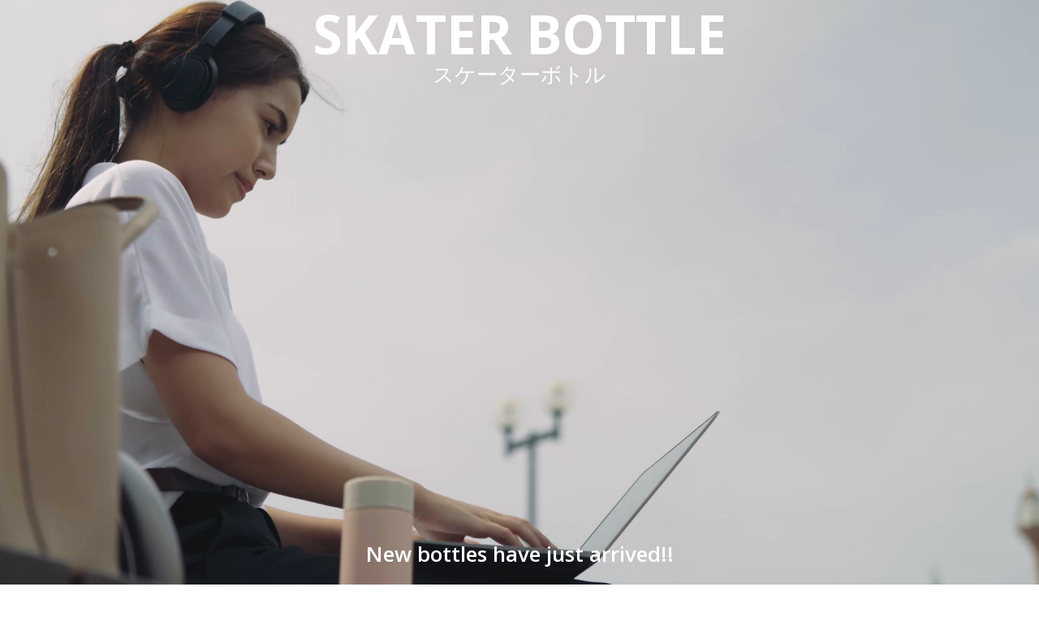

--- FILE ---
content_type: text/html; charset=UTF-8
request_url: https://skater-bottle.com/
body_size: 22477
content:
<!DOCTYPE html>
<html lang="ja">

<head>
	
<meta charset="UTF-8">
<meta http-equiv="X-UA-Compatible" content="IE=edge">
<!--  アナリティクスのタグが入ります。 -->

<title>Skater Bottle：スケーターボトル｜スケーター株式会社の水筒・ステンレスボトル</title>
<meta name="viewport" content="width=device-width">
<meta name="format-detection" content="telephone=no,email=no">
<meta name="keywords" content="">
<meta name="description" content="Skater Bottle-スケーターボトル-：1950年創業スケーター株式会社の新しい水筒で、おしゃれなステンレスボトルを中心に、500mlや１リットルなどサイズも幅広く展開。広口なので飲みやすくて洗いやすい、子供にも大人にもおすすめの水筒です。">
<link rel="icon" href="/lib/cmn_img/favicon/favicon.ico" type="image/vnd.microsoft.icon">
<meta property="og:title" content="Skater Bottle：スケーターボトル｜スケーター株式会社の水筒・ステンレスボトル">
<meta property="og:type" content="article">
<meta property="og:url" content="">
<meta property="og:image" content="http://skater-bottle.com/lib/cmn_img/og.jpg">
<meta property="og:site_name" content="Skater Bottle：スケーターボトル｜スケーター株式会社の水筒・ステンレスボトル">
<meta property="og:description" content="Skater Bottle-スケーターボトル-：1950年創業スケーター株式会社の新しい水筒で、おしゃれなステンレスボトルを中心に、500mlや１リットルなどサイズも幅広く展開。広口なので飲みやすくて洗いやすい、子供にも大人にもおすすめの水筒です。">
<link href="/lib/cmn_css/common.css" rel="stylesheet" media="all">
<link href="/lib/cmn_css/style.css" rel="stylesheet" media="all">
<link href="/lib/cmn_js/libs/qswow/qswow.css" rel="stylesheet" media="all">
<link rel="preconnect" href="https://fonts.googleapis.com">
<link rel="preconnect" href="https://fonts.gstatic.com" crossorigin>
<link href="https://fonts.googleapis.com/css2?family=Open+Sans:wght@400;600;700&display=swap" rel="stylesheet">
<!--[if lt IE 9]>
    <script src="/lib/cmn_js/global/html5shiv.min.js"></script>
    <script src="/lib/cmn_js/global/respond.min.js"></script>
<![endif]-->
	<link href="/lib/cmn_js/libs/modal-video/modal-video.min.css" rel="stylesheet" media="all">
	<link href="/lib/cmn_js/libs/slick/slick-theme.css" rel="stylesheet" media="all">
	<link href="/lib/cmn_js/libs/slick/slick.css" rel="stylesheet" media="all">
</head>

<body id="pageTop" class="topPage">

	<div class="movieWrap">
		<video class="movieBg pc_show" id="video" src="lib/cmn_img/movie.mp4" autoplay loop playsinline muted></video>
		<video class="movieBg sp_show" id="video" src="lib/cmn_img/movie_sp.mp4" autoplay loop playsinline muted></video>
	</div>

	<div class="wrapper">

		<section class="mv">
			<h1 class="main en">SKATER BOTTLE<span>スケーターボトル</span></h1>
			<p class="sub en">New bottles have just arrived!!</p>
		</section>

				<!--▲▲HEADER ▲▲-->

		<div class="container">

			<section class="sec01">
				<div class="imgBox"></div>
				<div class="txBox inrL qswow" data-qw-type="fadeIn" data-qw-delay="0.2">
					<div class="wrap">
						<h2 class="secTtl"><span class="enTx">SKATER <br class="sp_show">BOTTLE</span><span class="jpTx">とは？</span></h2>
						<h3 class="secCopy">創業72年の<br>スケーター株式会社で生まれた<br>新しいステンレスボトル</h3>
						<p class="tx">私たちは1950年創業の<br class="pc_show">日々の暮らしを豊かにする総合メーカーです。<br class="pc_show">中でも水筒やステンレスボトルはお子様から大人まで<br class="pc_show">多くの方にご利用いただいてます。</p>
						<p class="tx top30">2022年夏、<br class="pc_show">SDGsにも繋がるマイボトルを持つことに<br class="pc_show">今まで以上に前向きになれる<br class="pc_show">デザインとカラーのステンレスボトルが誕生しました。</p>
					</div>
				</div>
			</section>

			<section class="sec04 qswow" data-qw-type="fadeIn" data-qw-delay="0.2">
				<div class="inr">
					<p class="img"><img src="lib/cmn_img/sec04_img01.jpg" data-video-id="Mpy-UVBqwvg" class="js-modal-video" alt></p>
				</div>
			</section>

			<section class="sec02">
				<div class="imgBox">
					<p></p>
				</div>
				<div class="txBox qswow" data-qw-type="fadeIn" data-qw-delay="0.2">
					<div class="wrap">
						<h2 class="secTtl"><span class="enTx">LESS EFFORT, <br>MORE TO US</span></h2>
						<h3 class="secCopy">スケーターボトルの<br>コンセプトは<br>環境保護と家族の絆</h3>
						<p class="tx">ライフスタイルに合わせて使えるデザインやカラー、<br class="pc_show">サイズはご家族それぞれに合ったものをお選びいただけます。<br class="pc_show">マイボトルを持つ習慣はペットボトル使用を削減、<br class="pc_show">SDGsに繋がるエコアクションに<br class="pc_show">ご家族みんなで一緒に取り組むことができます。<br class="pc_show">ご家族一緒にSkater Bottleを使うことで繋がりを深め、<br class="pc_show">環境保護にも貢献するという２つの成果を手に入れる。<br class="pc_show">それがスケーターボトル。</p>
					</div>
				</div>
			</section>

			<section class="sec04 qswow" data-qw-type="fadeIn" data-qw-delay="0.2">
				<div class="inr">
					<p class="img"><img src="lib/cmn_img/sec04_img02.jpg" data-video-id="1F7LRjN4xx4" class="js-modal-video" alt></p>
					<p class="en enCopy">WISH <br class="pc_show">FOR <br class="pc_show">OUR <br class="pc_show">FUTURE</p>
				</div>
			</section>

			<section class="sec03">
				<div class="inrL">
					<div class="qswow" data-qw-type="fadeIn" data-qw-delay="0.2">
						<h2 class="ttl en"><span>LIFE STYLE</span>THE STORY OF FOUR PEOPLE</h2>
						<ul class="nav" id="nav">
							<li>カメラ愛好家</li><br class="sp_show">
							<li>オフィスワーカー</li><br class="sp_show">
							<li>ダンサー</li><br class="sp_show">
							<li>ジョギング</li>
						</ul>
					</div>
				</div>
				<div class="inrL sp100 qswow" data-qw-type="fadeInUp" data-qw-delay="0.2">
					<div class="tab" id="tab">
						<div class="tabIn tab01">
							<div class="cateWrap">
								<p class="cate en">PHOTOGRAPHER<span>LIFESTYLE WITH A SKATER BOTTLE</span></p>
								<div class="numWrap sp_show">
									<p class="in"><span class="sml en">No.</span><span class="big en">1</span></p>
								</div>
								<div class="numImg pc_show"><img src="lib/cmn_img/sec03_tab01_num.png" alt="No.1"></div>
							</div>
							<div class="timeBox time01">
								<p class="timeTx en">AM<span class="en">09:00</span></p>
								<p class="img"><img src="lib/cmn_img/sec03_tab01_img01.jpg" alt=""></p>
							</div>
							<div class="txBox tx01">
								<p>お気に入りのボトル。<br>さて、何を撮りにいこうか。</p>
							</div>
							<div class="timeBox time02">
								<div class="in">
									<p class="timeTx en">AM<span class="en">12:00</span></p>
									<p class="img"><img src="lib/cmn_img/sec03_tab01_img02-1.jpg" alt=""></p>
									<p class="img02"><img src="lib/cmn_img/sec03_tab01_img02-2.jpg" alt=""></p>
								</div>
							</div>
							<div class="timeBox time03">
								<p class="timeTx en">PM<span class="en">14:30</span></p>
								<p class="img"><img src="lib/cmn_img/sec03_tab01_img03.jpg" alt=""></p>
							</div>
							<div class="txBox tx02">
								<p>ナイスなグラフィティをパシャリ…<br>この街、好きかも。</p>
							</div>
							<div class="timeBox time04">
								<p class="timeTx en">PM<span class="en">18:00</span></p>
								<p class="img"><img src="lib/cmn_img/sec03_tab01_img04.jpg" alt=""></p>
							</div>
						</div>
						<!--tab01-->
						<div class="tabIn tab02">
							<div class="cateWrap">
								<p class="cate en">OFFICE WORKER<span>LIFESTYLE WITH A SKATER BOTTLE</span></p>
								<div class="numWrap sp_show">
									<p class="in"><span class="sml en">No.</span><span class="big en">2</span></p>
								</div>
								<div class="numImg pc_show"><img src="lib/cmn_img/sec03_tab02_num.png" alt="No.1"></div>
							</div>
							<div class="timeBox time01">
								<p class="timeTx en">AM<span class="en">09:00</span></p>
								<p class="img"><img src="lib/cmn_img/sec03_tab02_img01.jpg" alt=""></p>
							</div>
							<div class="txBox tx01">
								<p>今日から新しいボトル。<br>いつもより仕事も順調ね。</p>
							</div>
							<div class="timeBox time02">
								<p class="timeTx en">AM<span class="en">11:30</span></p>
								<p class="img"><img src="lib/cmn_img/sec03_tab02_img02.jpg" alt=""></p>
							</div>
							<div class="timeBox time03">
								<div class="in">
									<p class="timeTx en">PM<span class="en">15:00</span></p>
									<p class="img"><img src="lib/cmn_img/sec03_tab02_img03-1.jpg" alt=""></p>
									<p class="img02"><img src="lib/cmn_img/sec03_tab02_img03-2.jpg" alt=""></p>
								</div>
							</div>
							<div class="txBox tx02">
								<p>公園でリフレッシュ、アイデア模索中。<br>あっ、良い案、思いついた！</p>
							</div>
							<div class="timeBox time04">
								<p class="timeTx en">PM<span class="en">17:00</span></p>
								<p class="img"><img src="lib/cmn_img/sec03_tab02_img04.jpg" alt=""></p>
							</div>
						</div>
						<!--tab02-->
						<div class="tabIn tab03">
							<div class="cateWrap">
								<p class="cate en">DANCER<span>LIFESTYLE WITH A SKATER BOTTLE</span></p>
								<div class="numWrap sp_show">
									<p class="in"><span class="sml en">No.</span><span class="big en">3</span></p>
								</div>
								<div class="numImg pc_show"><img src="lib/cmn_img/sec03_tab03_num.png" alt="No.1"></div>
							</div>
							<div class="timeBox time01">
								<p class="timeTx en">AM<span class="en">09:00</span></p>
								<p class="img"><img src="lib/cmn_img/sec03_tab03_img01.jpg" alt=""></p>
							</div>
							<div class="txBox tx01">
								<p>爽やかな朝のはじまり。<br>ボトルと一緒に、瞑想開始っ。</p>
							</div>
							<div class="timeBox time02">
								<p class="timeTx en">AM<span class="en">10:30</span></p>
								<p class="img"><img src="lib/cmn_img/sec03_tab03_img02.jpg" alt=""></p>
							</div>
							<div class="timeBox time03">
								<div class="in">
									<p class="timeTx en">PM<span class="en">14:00</span></p>
									<p class="img"><img src="lib/cmn_img/sec03_tab03_img03-1.jpg" alt=""></p>
									<p class="img02"><img src="lib/cmn_img/sec03_tab03_img03-2.jpg" alt=""></p>
								</div>
							</div>
							<div class="txBox tx02">
								<p>キュっ、キュっ…と。リズムに乗れば、<br>なんだかステップも軽やか。</p>
							</div>
							<div class="timeBox time04">
								<p class="timeTx en">PM<span class="en">17:30</span></p>
								<p class="img"><img src="lib/cmn_img/sec03_tab03_img04.jpg" alt=""></p>
							</div>
						</div>
						<!--tab03-->
						<div class="tabIn tab04">
							<div class="cateWrap">
								<p class="cate en">JOGGING<span>LIFESTYLE WITH A SKATER BOTTLE</span></p>
								<div class="numWrap sp_show">
									<p class="in"><span class="sml en">No.</span><span class="big en">4</span></p>
								</div>
								<div class="numImg pc_show"><img src="lib/cmn_img/sec03_tab04_num.png" alt="No.1"></div>
							</div>
							<div class="timeBox time01">
								<p class="timeTx en">AM<span class="en">09:00</span></p>
								<p class="img"><img src="lib/cmn_img/sec03_tab04_img01.jpg" alt=""></p>
							</div>
							<div class="txBox tx01">
								<p>「んっーーと。」早起き。<br>ボトル持ってランニングにGO！</p>
							</div>
							<div class="timeBox time02">
								<p class="timeTx en">AM<span class="en">10:00</span></p>
								<p class="img"><img src="lib/cmn_img/sec03_tab04_img02.jpg" alt=""></p>
							</div>
							<div class="timeBox time03">
								<div class="in">
									<p class="timeTx en">PM<span class="en">14:00</span></p>
									<p class="img"><img src="lib/cmn_img/sec03_tab04_img03-1.jpg" alt=""></p>
									<p class="img02"><img src="lib/cmn_img/sec03_tab04_img03-2.jpg" alt=""></p>
								</div>
							</div>
							<div class="txBox tx02">
								<p>パンプアップ後の<br>エネルギー注入は、最高だ。</p>
							</div>
							<div class="timeBox time04">
								<p class="timeTx en">PM<span class="en">16:00</span></p>
								<p class="img"><img src="lib/cmn_img/sec03_tab04_img04.jpg" alt=""></p>
							</div>
						</div>
						<!--tab04-->
					</div>
				</div>

			</section>



			<section class="sec05 qswow" data-qw-type="fadeIn" data-qw-delay="0.2">
				<h2 class="secTtl"><span class="enTx">FEATURES</span><span class="jpTx">６つの特徴</span></h2>
				<ul class="slide01 featureList">
					<li class="slideWrap">
						<div class="txBox itemH">
							<p class="num"><span class="en">1</span></p>
							<p class="img"><img src="lib/cmn_img/sec05_img01.png" alt="スケーターボトル SKATER BOTTLE"></p>
							<h3 class="copy">手に取りやすく、<br>持ち運びがラクなハンドル付きのフタ</h3>
							<p class="tx">ハンドル付きのこのフタがあれば、移動する時やカバンから<br class="pc_show">取り出す時もサッと取り出せて、スッと開けやすい。</p>
						</div>
						<div class="imgBox itemH" style="background-image: url(lib/cmn_img/sec05_slide01.jpg);"></div>
					</li>
					<li class="slideWrap no02">
						<div class="txBox itemH">
							<p class="num"><span class="en">2</span></p>
							<p class="img"><img src="lib/cmn_img/sec05_img01.png" alt="スケーターボトル SKATER BOTTLE"></p>
							<h3 class="copy">オフィス、学校、スポーツに<br>豊富なカラーとサイズ</h3>
							<p class="tx">新しいスケーターボトルは家族みんなのライフスタイルに合わせたサイズやカラーが選べます。<br class="pc_show">あなたのご家族だけの組み合わせでマイボトルを楽しく、前向きに。</p>
						</div>
						<div class="imgBox itemH" style="background-image: url(lib/cmn_img/sec05_slide02.jpg);"></div>
					</li>
					<li class="slideWrap">
						<div class="txBox itemH">
							<p class="num"><span class="en">3</span></p>
							<p class="img"><img src="lib/cmn_img/sec05_img01.png" alt="スケーターボトル SKATER BOTTLE"></p>
							<h3 class="copy">おいしいを保つ構造の秘密</h3>
							<p class="tx">冷たいものは、冷たいままで<br class="pc_show">温かいものは、温かいままで<br class="pc_show">水分補給時のおいしさを維持する真空２層構造。</p>
						</div>
						<div class="imgBox itemH" style="background-image: url(lib/cmn_img/sec05_slide03.jpg);"></div>
					</li>
					<li class="slideWrap">
						<div class="txBox itemH">
							<p class="num"><span class="en">4</span></p>
							<p class="img"><img src="lib/cmn_img/sec05_img01.png" alt="スケーターボトル SKATER BOTTLE"></p>
							<h3 class="copy">目に見えない活躍</h3>
							<p class="tx">シリコーンパッキンが標準装備の新しいスケーターボトルは、<br class="pc_show">カバンで横になってもリュックから引っ張り出しても<br class="pc_show">密封してドリンク漏れを防ぎます。</p>
						</div>
						<div class="imgBox itemH" style="background-image: url(lib/cmn_img/sec05_slide04.jpg);"></div>
					</li>
					<li class="slideWrap">
						<div class="txBox itemH">
							<p class="num"><span class="en">5</span></p>
							<p class="img"><img src="lib/cmn_img/sec05_img01.png" alt="スケーターボトル SKATER BOTTLE"></p>
							<h3 class="copy">洗いやすく、氷が入れやすい<br>お手入れが楽な広い口径</h3>
							<p class="tx">朝はドリンクや氷をパパッと入れて、夜はササっと洗える。<br class="pc_show">ママ想いの使い勝手の良さ。</p>
						</div>
						<div class="imgBox itemH" style="background-image: url(lib/cmn_img/sec05_slide05.jpg);"></div>
					</li>
					<li class="slideWrap">
						<div class="txBox itemH">
							<p class="num"><span class="en">6</span></p>
							<p class="img"><img src="lib/cmn_img/sec05_img01.png" alt="スケーターボトル SKATER BOTTLE"></p>
							<h3 class="copy">周りから褒められる<br>オシャレなデザイン</h3>
							<p class="tx">「かわいい色の水筒だね」「その水筒カッコいいな」<br class="pc_show">友達や周囲から褒められて「これでいい」から「これがいい」となるスタイリッシュなデザイン。</p>
						</div>
						<div class="imgBox itemH" style="background-image: url(lib/cmn_img/sec05_slide06.jpg);"></div>
					</li>
				</ul>
			</section>

			<section class="sec06 qswow" data-qw-type="fadeInUp" data-qw-delay="0.2">
				<div class="inrM">
					<h2 class="secTtl"><span class="enTx">SERIES</span><span class="jpTx">11サイズ・口径4タイプ・7カラー展開</span></h2>
					<ul class="seriesList">
						<li><a href="https://skater-onlineshop.com/view/category/sp-bottle-01">
								<p class="img"><img src="lib/cmn_img/sec06_img01.jpg" alt="SCREW NORMAL TYPE"></p>
								<p class="tx en">SCREW NORMAL TYPE<span>250㎖ / 300㎖ / 350㎖</span></p>
							</a>
						</li>
						<li>
							<a href="https://skater-onlineshop.com/view/category/sp-bottle-02">
								<p class="img"><img src="lib/cmn_img/sec06_img02.jpg" alt="SCREW HANDLE TYPE"></p>
								<p class="tx en">SCREW HANDLE TYPE<span>350㎖ / 500㎖ / 800㎖ / 1000㎖ / 1200㎖ / 1500㎖</span></p>
							</a>
						</li>
						<li><a href="https://skater-onlineshop.com/view/category/sp-bottle-03">
								<p class="img"><img src="lib/cmn_img/sec06_img03.jpg" alt="ONE TOUCH TYPE"></p>
								<p class="tx en">ONE TOUCH TYPE<span>350㎖ / 480㎖</span></p>
							</a>
						</li>
						<li><a href="https://skater-onlineshop.com/view/category/sp-bottle-04">
								<p class="img"><img src="lib/cmn_img/sec06_img04.jpg" alt="ONE TOUCH TYPE WITH HANDLE"></p>
								<p class="tx en">ONE TOUCH TYPE WITH HANDLE<span>800㎖ / 1000㎖ / 1200㎖ / 1500㎖</span></p>
							</a>
						</li>
					</ul>
				</div>
			</section>

			<section class="sec07 qswow" data-qw-type="fadeIn" data-qw-delay="0.2">
				<ul class="linkList">
					<li>
						<a href="https://skater-onlineshop.com/view/category/sp-bottle">
							<h2 class="secTtl"><span class="enTx">SKATER ONLINE SHOP</span><span class="jpTx">公式オンラインショップで購入する</span></h2>
						</a>
					</li>
					<li>
						<a href="https://www.rakuten.ne.jp/gold/casmin/feature/skater-bottle/">
							<h2 class="secTtl"><span class="enTx">RAKUTEN SHOP</span><span class="jpTx">楽天市場で購入する</span></h2>
						</a>
					</li>
				</ul>
			</section>

		</div>
		<!--▲▲container▲▲-->

		<footer class="ft">
	<p class="en">© SKATER Co., Ltd. All rights reserved.</p>
</footer>
<script src="/lib/cmn_js/common-dist.js"></script>
		<!--▲▲FOOTER ▲▲-->

	</div>
	<!--▲▲WRAPPER▲▲-->

	<script src="/lib/cmn_js/global/jquery.tab.js"></script>
	<script src="/lib/cmn_js/libs/modal-video/jquery-modal-video.min.js"></script>
	<script src="/lib/cmn_js/libs/slick/slick.min.js"></script>

	<script>
		jQuery(function($) {
			var movie = document.getElementById("video");
			movie.controls = false;
		});

		(function() {
			if ($(".js-modal-video").length) { //クラス名js-modal-videoがあれば以下を実行
				$(".js-modal-video").modalVideo({
					channel: "youtube",
					youtube: {
						rel: 0, //関連動画の指定
						autoplay: 0, //自動再生の指定
						controls: 0, //コントロールさせるかどうかの指定
					},
				});
			}
		})();


		$(function() {

			// スリックの設定
			$('.slide01').slick({
				fade: true,
				arrows: true,
				infinite: true,
				slidesToShow: 1,
				slidesToScroll: 1,
				dots: false,
				autoplay: true,
				autoplaySpeed: 2000,
				speed: 1200,
			}).slick('slickPause');

			// ビューポートに入ったときに設定を変更する関数
			function triggerScroll(targetObj) {
				let targetName = targetObj.attr("id"); //確認用
				let targetFlag = false;
				let scrollTop = $(window).scrollTop();
				let scrollBottom = scrollTop + $(window).height();
				let targetTop = targetObj.offset().top;
				let targetBottom = targetTop + targetObj.height();
				// ロード時の表示用
				if (scrollBottom > targetTop && scrollTop < targetBottom) {
					if (!targetFlag) {
						console.log(targetName + ' is in sight'); //確認用
						targetObj.slick('slickPlay');
						targetFlag = true;
					}
				} else {
					console.log(targetName + ' is not in sight'); //確認用
					targetObj.slick('slickPause');
					targetFlag = false;
				}

				$(window).on('scroll', function() {
					scrollTop = $(window).scrollTop();
					scrollBottom = scrollTop + $(window).height();
					targetTop = targetObj.offset().top;
					targetBottom = targetTop + targetObj.height();
					if (scrollBottom > targetTop && scrollTop < targetBottom) {
						// スクロール位置に来たときにautoplayを開始
						if (!targetFlag) {
							console.log(targetName + ' is in sight'); //確認用
							targetObj.slick('slickPlay');
							targetFlag = true;
						}
					} else {
						// 見えなくなったらautoplayを停止
						if (targetFlag) {
							console.log(targetName + ' is not in sight'); //確認用
							targetObj.slick('slickPause');
							targetFlag = false;
						}
					}
				});
			}
			triggerScroll($('.slide01'));
		});
	</script>
	<!--UNIQ SCRIPT-->
	<!-- HM TAG -->
	<script type="text/javascript">
		! function() {
			var t = Date.now().toString();
			if (/[?&]hm_ct=dee9f59b83762ae8cb3623cfbd2c829f/.test(location.search)) {
				var e = document.createElement("script");
				e.type = "text/javascript", e.src = "https://contents-lb01.hm-f.jp/common_tag.js?t=" + t, e.async = !0, document.head.appendChild(e)
			}
		}();
	</script>
	<!-- HM TAG -->
	</body>

</html>


--- FILE ---
content_type: text/css
request_url: https://skater-bottle.com/lib/cmn_css/common.css
body_size: 44594
content:
@charset "UTF-8";
* {
  box-sizing: border-box;
  font-weight: 500; }

*:before,
*:after {
  box-sizing: border-box; }

html {
  -webkit-tap-highlight-color: rgba(0, 0, 0, 0); }

/*!
* ress.css • v1.1.2
* MIT License
* github.com/filipelinhares/ress
*/
/* # =================================================================
# Global selectors
# ================================================================= */
html {
  box-sizing: border-box;
  overflow-y: scroll;
  /* All browsers without overlaying scrollbars */
  -webkit-text-size-adjust: 100%;
  /* iOS 8+ */ }

*,
::before,
::after {
  box-sizing: inherit; }

::before,
::after {
  text-decoration: inherit;
  /* Inherit text-decoration and vertical align to ::before and ::after pseudo elements */
  vertical-align: inherit; }

/* Remove margin, padding of all elements and set background-no-repeat as default */
* {
  background-repeat: no-repeat;
  /* Set `background-repeat: no-repeat` to all elements */
  padding: 0;
  /* Reset `padding` and `margin` of all elements */
  margin: 0; }

/* # =================================================================
# General elements
# ================================================================= */
/* Add the correct display in iOS 4-7.*/
audio:not([controls]) {
  display: none;
  height: 0; }

hr {
  overflow: visible;
  /* Show the overflow in Edge and IE */ }

h1,
h2,
h3,
h4,
h5,
h6 {
  font-size: 100%;
  font-style: normal; }

/*
* Correct `block` display not defined for any HTML5 element in IE 8/9
* Correct `block` display not defined for `details` or `summary` in IE 10/11
* and Firefox
* Correct `block` display not defined for `main` in IE 11
*/
article,
aside,
details,
figcaption,
figure,
footer,
header,
main,
menu,
nav,
section,
summary {
  display: block; }

summary {
  display: list-item;
  /* Add the correct display in all browsers */ }

small {
  font-size: 100%;
  /* Set font-size to 80% in `small` elements */ }

[hidden],
template {
  display: none;
  /* Add the correct display in IE */ }

abbr[title] {
  border-bottom: 1px dotted;
  /* Add a bordered underline effect in all browsers */
  text-decoration: none;
  /* Remove text decoration in Firefox 40+ */ }

a {
  background-color: transparent;
  /* Remove the gray background on active links in IE 10 */
  -webkit-text-decoration-skip: objects;
  /* Remove gaps in links underline in iOS 8+ and Safari 8+ */ }

a:active,
a:hover {
  outline-width: 0;
  /* Remove the outline when hovering in all browsers */ }

code,
kbd,
pre,
samp {
  font-family: monospace, monospace;
  /* Specify the font family of code elements */ }

b,
strong {
  font-weight: bolder;
  /* Correct style set to `bold` in Edge 12+, Safari 6.2+, and Chrome 18+ */ }

dfn {
  font-style: italic;
  /* Address styling not present in Safari and Chrome */ }

ul,
ol {
  list-style: none; }

table {
  border-collapse: collapse;
  border-spacing: 0; }

/* Address styling not present in IE 8/9 */
mark {
  background-color: #ff0;
  color: #000; }

/* https://gist.github.com/unruthless/413930 */
sub,
sup {
  font-size: 75%;
  line-height: 0;
  position: relative;
  vertical-align: baseline; }

sub {
  bottom: -0.25em; }

sup {
  top: -0.5em; }

address,
em {
  font-style: normal; }

@media screen and (-ms-high-contrast: active), (-ms-high-contrast: none) {
  rt:not(:target) {
    position: relative;
    top: -0.7em;
    /* IE10（\9なしでIE11にも適用） */ } }
/* # =================================================================
# Forms
# ================================================================= */
input {
  border-radius: 0; }

/* Apply cursor pointer to button elements */
button,
[type="button"],
[type="reset"],
[type="submit"],
[role="button"] {
  cursor: pointer; }

/* Replace pointer cursor in disabled elements */
[disabled] {
  cursor: default; }

[type="number"] {
  width: auto;
  /* Firefox 36+ */ }

[type="search"] {
  -webkit-appearance: textfield;
  /* Safari 8+ */ }

[type="search"]::-webkit-search-cancel-button,
[type="search"]::-webkit-search-decoration {
  -webkit-appearance: none;
  /* Safari 8 */ }

textarea {
  overflow: auto;
  /* Internet Explorer 11+ */
  resize: vertical;
  /* Specify textarea resizability */ }

button,
input,
optgroup,
select,
textarea {
  font: inherit;
  /* Specify font inheritance of form elements */ }

optgroup {
  font-weight: bold;
  /* Restore the font weight unset by the previous rule. */ }

button {
  overflow: visible;
  /* Address `overflow` set to `hidden` in IE 8/9/10/11 */ }

/* Remove inner padding and border in Firefox 4+ */
button::-moz-focus-inner,
[type="button"]::-moz-focus-inner,
[type="reset"]::-moz-focus-inner,
[type="submit"]::-moz-focus-inner {
  border-style: none;
  padding: 0; }

/* Replace focus style removed in the border reset above */
button:-moz-focusring,
[type="button"]::-moz-focus-inner,
[type="reset"]::-moz-focus-inner,
[type="submit"]::-moz-focus-inner {
  outline: 1px dotted ButtonText; }

button,
html [type="button"],
[type="reset"],
[type="submit"] {
  -webkit-appearance: button;
  /* Correct the inability to style clickable types in iOS */ }

button,
select {
  text-transform: none;
  /* Firefox 40+, Internet Explorer 11- */ }

/* Remove the default button styling in all browsers */
button,
input,
select,
textarea {
  background-color: transparent;
  border-style: none;
  color: inherit; }

/* Style select like a standard input */
select {
  /*-moz-appearance: none;*/
  /* Firefox 36+ */
  /*-webkit-appearance: none;*/
  /* Chrome 41+ */ }

select::-ms-expand {
  display: none;
  /* Internet Explorer 11+ */ }

select::-ms-value {
  color: currentColor;
  /* Internet Explorer 11+ */ }

legend {
  border: 0;
  /* Correct `color` not being inherited in IE 8/9/10/11 */
  color: inherit;
  /* Correct the color inheritance from `fieldset` elements in IE */
  display: table;
  /* Correct the text wrapping in Edge and IE */
  max-width: 100%;
  /* Correct the text wrapping in Edge and IE */
  white-space: normal;
  /* Correct the text wrapping in Edge and IE */ }

::-webkit-file-upload-button {
  -webkit-appearance: button;
  /* Correct the inability to style clickable types in iOS and Safari */
  font: inherit;
  /* Change font properties to `inherit` in Chrome and Safari */ }

[type="search"] {
  -webkit-appearance: textfield;
  /* Correct the odd appearance in Chrome and Safari */
  outline-offset: -2px;
  /* Correct the outline style in Safari */ }

/* # =================================================================
# Specify media element style
# ================================================================= */
img {
  max-width: 100%;
  border-style: none;
  /* Remove border when inside `a` element in IE 8/9/10 */
  vertical-align: bottom; }

/* Add the correct vertical alignment in Chrome, Firefox, and Opera */
progress {
  vertical-align: baseline; }

svg:not(:root) {
  overflow: hidden;
  /* Internet Explorer 11- */ }

audio,
canvas,
progress,
video {
  display: inline-block;
  /* Internet Explorer 11+, Windows Phone 8.1+ */ }

/* # =================================================================
# Accessibility
# ================================================================= */
/* Specify the progress cursor of updating elements */
[aria-busy="true"] {
  cursor: progress; }

/* Specify the pointer cursor of trigger elements */
[aria-controls] {
  cursor: pointer; }

/* Specify the unstyled cursor of disabled, not-editable, or otherwise inoperable elements */
[aria-disabled] {
  cursor: default; }

/* # =================================================================
# Selection
# ================================================================= */
/* Specify text selection background color and omit drop shadow */
::-moz-selection {
  background-color: #b3d4fc;
  /* Required when declaring ::selection */
  color: #000;
  text-shadow: none; }

::selection {
  background-color: #b3d4fc;
  /* Required when declaring ::selection */
  color: #000;
  text-shadow: none; }

ul {
  font-size: 0; }

@media print {
  body {
    min-width: 1024px !important; } }
*:not(html, body, header, footer, nav, main, article, section, aside, div, table, b, strong) {
  font-weight: 500; }

html {
  font-size: 62.5%; }

body {
  color: #1A1311;
  font-size: 13px;
  font-size: 1.3rem;
  font-family: 'YuGothic', 'Yu Gothic','游ゴシック','ヒラギノ角ゴ Pro W3','Hiragino Kaku Gothic Pro','メイリオ','Meiryo',sans-serif;
  line-height: 1.8;
  animation: fadeIn 2.5s ease 0s 1 normal; }
  @media screen and (max-width: 768px) {
    body {
      font-size: 12px;
      font-size: 1.2rem; } }

* {
  box-sizing: border-box; }

li {
  font-size: 14px;
  font-size: 1.4rem; }
  @media screen and (max-width: 768px) {
    li {
      font-size: 12px;
      font-size: 1.2rem; } }

a {
  color: #1A1311;
  text-decoration: none;
  transition: all .3s ease-in-out; }
  a:hover {
    /*text-decoration: underline;*/ }

.en {
  font-family: 'Open Sans', sans-serif;
  font-weight: 700; }

.go {
  font-family: 'YuGothic', 'Yu Gothic','游ゴシック','ヒラギノ角ゴ Pro W3','Hiragino Kaku Gothic Pro','メイリオ','Meiryo',sans-serif; }

.pc_show {
  display: block; }
  @media screen and (max-width: 768px) {
    .pc_show {
      display: none !important; } }

.sp_show {
  display: none !important; }
  @media screen and (max-width: 768px) {
    .sp_show {
      display: block !important; } }

/*----------------------------------------------------
☆mdSpan
----------------------------------------------------*/
.mdSpan {
  position: relative; }

.mdSpan i {
  text-indent: -9999px;
  display: block;
  position: absolute;
  left: 0;
  top: 0;
  line-height: 0;
  margin-top: -120px;
  padding-top: 120px; }

@media screen and (max-width: 768px) {
  .mdSpan i {
    margin-top: 0;
    padding-top: 0; } }
/*----------------------------------------------------
	☆animation
----------------------------------------------------*/
.imgEf_01.active, .imgEf_02.active {
  transform: scale(1);
  opacity: 1;
  transform: skewX(0); }

.imgEf_01 {
  transform: scale(1.06);
  transition: 1.8s;
  opacity: 0;
  transform: skewX(5deg); }

.imgEf_02 {
  transform: scale(1.06);
  transition: 1.8s;
  opacity: 0; }

.imgSlideTop {
  overflow: hidden;
  position: relative;
  opacity: 0;
  -webkit-transition: .3s;
  -moz-transition: .3s;
  -o-transition: .3s;
  transition: .3s; }

.imgSlideTop::before {
  background-color: #fff;
  width: 100%;
  height: 100%;
  content: "";
  position: absolute;
  top: 0;
  left: 0;
  z-index: 9; }

.imgSlideTop.active::before {
  top: 100%;
  transition: all 1.2s ease 0.2s; }

.imgSlideTop.active {
  opacity: 1; }

.imgSlideRight {
  overflow: hidden;
  position: relative;
  opacity: 0;
  -webkit-transition: .3s;
  -moz-transition: .3s;
  -o-transition: .3s;
  transition: .3s; }

.imgSlideRight::before {
  background-color: #fff;
  width: 100%;
  height: 100%;
  content: "";
  position: absolute;
  top: 0;
  left: 0;
  z-index: 9; }

.imgSlideRight.top_btm.active::before {
  top: 100%;
  left: auto; }

.imgSlideRight.active::before {
  left: 100%;
  webkit-transition: all 1.4s ease-in 0.2s;
  -o-transition: all 1.4s ease-in 0.2s;
  transition: all 1.4s ease-in 0.2s;
  -webkit-transition: all 1.4s ease-in-out 0.2s; }

.imgSlideRight.active {
  opacity: 1; }

.fadeTop_02 {
  opacity: 0;
  transition: 1.0s;
  top: -60px !important;
  z-index: 99; }

.fadeTop_02.active {
  opacity: 1;
  top: -35px !important; }
  @media screen and (max-width: 768px) {
    .fadeTop_02.active {
      top: -20px !important; } }

.fadeLeft {
  opacity: 0;
  transition: 1.8s;
  left: -30px !important; }

.fadeLeft_02 {
  transform: translate3d(-15%, 0, 0) !important;
  transition: 1.8s;
  opacity: 0; }

.fadeLeft_02.active {
  transform: translate3d(0, 0, 0) !important;
  opacity: 1; }

.fadeLeft.active {
  opacity: 1;
  left: 0 !important; }

.fadeBlur {
  opacity: 0;
  filter: blur(20px);
  transition: all 1.6s cubic-bezier(0.25, 0.46, 0.45, 0.94); }

.fadeBlur.active {
  opacity: 1 !important;
  filter: blur(0) !important; }

/*----------------------------------------------------
☆basecompo
----------------------------------------------------*/
/*----------------------------------------------------
	☆keyframes
----------------------------------------------------*/
@keyframes fadeIn {
  0% {
    opacity: 0; }
  100% {
    opacity: 1; } }
@-webkit-keyframes fadeIn {
  0% {
    opacity: 0; }
  100% {
    opacity: 1; } }
/*----------------------------------------------------
	☆indentTx
----------------------------------------------------*/
.indList > li {
  text-indent: -1em;
  padding-left: 1em; }

.indTx {
  text-indent: -1em;
  padding-left: 1em; }

/*----------------------------------------------------
	☆set padding
----------------------------------------------------*/
.setPad_20 {
  padding: 20px 0; }

.setPad_40 {
  padding: 40px 0; }

.setPad_60 {
  padding: 60px 0; }

.setPad_80 {
  padding: 80px 0; }
  @media screen and (max-width: 768px) {
    .setPad_80 {
      padding: 60px 0; } }

.setPad_100 {
  padding: 100px 0; }
  @media screen and (max-width: 768px) {
    .setPad_100 {
      padding: 80px 0; } }

.setPad_120 {
  padding: 120px 0; }
  @media screen and (max-width: 768px) {
    .setPad_120 {
      padding: 80px 0; } }

/*----------------------------------------------------
	☆inner
----------------------------------------------------*/
.inrSS {
  width: calc(100% - 40px);
  max-width: 640px;
  margin: 0 auto; }

.inrS {
  width: calc(100% - 40px);
  max-width: 880px;
  margin: 0 auto; }

.inrM {
  width: calc(100% - 120px);
  max-width: 1630px;
  margin: 0 auto; }
  @media screen and (max-width: 768px) {
    .inrM {
      width: calc(100% - 40px); } }

.inrL {
  width: calc(100% - 120px);
  max-width: 1720px;
  margin: 0 auto; }
  @media screen and (max-width: 768px) {
    .inrL {
      width: calc(100% - 40px); } }

@media screen and (max-width: 768px) {
  .sp100 {
    width: 100% !important; } }

/*----------------------------------------------------
	☆breadcrumb
----------------------------------------------------*/
.breadcrumb {
  width: 100%;
  padding: 3px 0 5px; }
  .breadcrumb ol {
    width: 100%; }
    .breadcrumb ol li {
      display: inline-block;
      color: #000;
      font-size: 1.1rem; }
    .breadcrumb ol a {
      text-decoration: underline;
      line-height: 1;
      color: #000; }
      .breadcrumb ol a:hover {
        text-decoration: none; }

/*----------------------------------------------------
	☆topcontrol
----------------------------------------------------*/
#topcontrol {
  z-index: 999;
  bottom: 40px !important;
  right: 40px !important;
  position: fixed; }
  @media screen and (max-width: 768px) {
    #topcontrol {
      bottom: 15px !important;
      right: 15px !important; } }
  #topcontrol a {
    background: url(../cmn_js/libs/scrolltop/scrollup.png) center center no-repeat;
    font-size: 0;
    display: block;
    height: 60px;
    width: 60px;
    background-size: 50px 50px;
    opacity: 0.7;
    transition: all .15s ease-in-out; }
    #topcontrol a:hover {
      background-size: 60px 60px;
      opacity: 1; }

/*----------------------------------------------------
    ☆br clear
----------------------------------------------------*/
br.clear_noie {
  display: inline !important;
  display: none;
  clear: both;
  line-height: 0px; }

br.clear_all {
  clear: both;
  line-height: 0px; }

@media screen and (-webkit-min-device-pixel-ratio: 0) {
  br.clear_noie {
    display: block !important;
    content: " "; } }
div.clear_noie {
  clear: both;
  line-height: 0px; }

/*----------------------------------------------------
	☆cmnStyle
----------------------------------------------------*/
.cmn02_nml {
  width: 100%;
  font-size: 0; }
  .cmn02_nml > li {
    width: 48.5%;
    margin-right: 3%;
    margin-bottom: 3%;
    display: inline-block;
    vertical-align: top; }
    @media screen and (max-width: 768px) {
      .cmn02_nml > li {
        width: 100%;
        margin: 0 0 20px; } }
    .cmn02_nml > li:nth-child(2n) {
      margin-right: 0; }

.cmn03_nml {
  width: 100%;
  font-size: 0; }
  .cmn03_nml > li {
    width: 31.3%;
    margin-right: 3%;
    margin-bottom: 3%;
    display: inline-block;
    vertical-align: top; }
    @media screen and (max-width: 768px) {
      .cmn03_nml > li {
        width: 48.5%; } }
    .cmn03_nml > li:nth-child(3n) {
      margin-right: 0; }
      @media screen and (max-width: 768px) {
        .cmn03_nml > li:nth-child(3n) {
          margin-right: 3%; } }
    @media screen and (max-width: 768px) {
      .cmn03_nml > li:nth-child(2n) {
        margin-right: 0; } }

.cmn04_nml {
  width: 100%;
  font-size: 0; }
  .cmn04_nml > li {
    width: 22.75%;
    margin-right: 3%;
    margin-bottom: 3%;
    display: inline-block;
    vertical-align: top; }
    @media screen and (max-width: 768px) {
      .cmn04_nml > li {
        width: 48.5%; } }
    .cmn04_nml > li:nth-child(4n) {
      margin-right: 0; }
    @media screen and (max-width: 768px) {
      .cmn04_nml > li:nth-child(2n) {
        margin-right: 0; } }

.cmn05_nml {
  width: 100%;
  font-size: 0; }
  .cmn05_nml > li {
    width: 17.6%;
    margin-right: 3%;
    margin-bottom: 3%;
    display: inline-block;
    vertical-align: top; }
    @media screen and (max-width: 768px) {
      .cmn05_nml > li {
        width: 48.5%; } }
    .cmn05_nml > li:nth-child(5n) {
      margin-right: 0; }
      @media screen and (max-width: 768px) {
        .cmn05_nml > li:nth-child(5n) {
          margin-right: 3%; } }
    @media screen and (max-width: 768px) {
      .cmn05_nml > li:nth-child(2n) {
        margin-right: 0; } }

.cmn03_btn {
  width: 100%;
  font-size: 0; }
  .cmn03_btn > li {
    width: 32%;
    margin-right: 2%;
    margin-bottom: 2%;
    display: inline-block;
    vertical-align: top;
    max-width: 100%; }
    @media screen and (max-width: 768px) {
      .cmn03_btn > li {
        width: 49%; } }
    .cmn03_btn > li:nth-child(3n) {
      margin-right: 0; }
      @media screen and (max-width: 768px) {
        .cmn03_btn > li:nth-child(3n) {
          margin-right: 2%; } }
    @media screen and (max-width: 768px) {
      .cmn03_btn > li:nth-child(2n) {
        margin-right: 0; } }
    .cmn03_btn > li.last {
      margin-right: 0; }

.cmn04_btn {
  width: 100%;
  font-size: 0; }
  .cmn04_btn > li {
    width: 23.5%;
    margin-right: 2%;
    display: inline-block;
    vertical-align: top;
    max-width: 100%; }
    @media screen and (max-width: 768px) {
      .cmn04_btn > li {
        width: 49%;
        margin-bottom: 2%; } }
    .cmn04_btn > li:nth-child(4n) {
      margin-right: 0; }
    @media screen and (max-width: 768px) {
      .cmn04_btn > li:nth-child(2n) {
        margin-right: 0; } }
    .cmn04_btn > li.last {
      margin-right: 0; }

.cmn05_btn {
  width: 100%;
  font-size: 0; }
  .cmn05_btn > li {
    width: 18.4%;
    margin-right: 2%;
    margin-bottom: 2%;
    display: inline-block;
    vertical-align: top;
    max-width: 100%; }
    .cmn05_btn > li:nth-child(5n) {
      margin-right: 0; }
      @media screen and (max-width: 768px) {
        .cmn05_btn > li:nth-child(5n) {
          margin-right: 2%; } }
    @media screen and (max-width: 768px) {
      .cmn05_btn > li {
        width: 49%; } }
    @media screen and (max-width: 768px) {
      .cmn05_btn > li:nth-child(2n) {
        margin-right: 0; } }
    .cmn05_btn > li.last {
      margin-right: 0; }

/*----------------------------------------------------
	☆spHd
----------------------------------------------------*/
.spHd .hdLogo {
  line-height: 0;
  padding: 15px 0 0 15px; }
  .spHd .hdLogo img {
    width: 60px;
    height: auto; }

/*----------------------------------------------------
	☆drawer
----------------------------------------------------*/
.drawer .drawer-nav {
  opacity: 0 !important; }
  .drawer .drawer-nav li {
    font-size: 1.1em;
    list-style-type: none;
    padding: 0;
    width: 100%;
    border-bottom: 1px double #ddd;
    text-align: center; }
    .drawer .drawer-nav li > a {
      font-size: 1.2rem;
      display: block;
      color: #000;
      padding: 1em 0;
      text-decoration: none;
      letter-spacing: 0.1em; }
.drawer .drawer-open .drawer-nav {
  opacity: 1 !important; }
.drawer .drawer-close .drawer-nav {
  opacity: 0 !important; }
.drawer .drawer-nav li.reserve, .drawer .drawer-nav li.contact, .drawer .drawer-nav.tel {
  border: none; }
.drawer .drawer-nav .reserve > a {
  background-color: #535d62;
  color: #fff; }
.drawer .drawer-nav .contact > a {
  background-color: #aca28a;
  color: #fff; }
.drawer .drawer-nav .tel > a {
  background-color: #111;
  color: #fff; }
  .drawer .drawer-nav .tel > a span {
    padding-left: 1.8px;
    background-image: url(/image/icon_tel2.png);
    background-repeat: no-repeat;
    background-position: left center;
    background-size: 11px 11px; }
.drawer .drawer-hamburger {
  background: #000;
  padding: 13px 16px 25px;
  width: 60px;
  height: 60px;
  box-sizing: border-box; }
.drawer .drawer-hamburger-icon, .drawer .drawer-hamburger-icon:after, .drawer .drawer-hamburger-icon:before {
  background: #fff; }

/*-----☆☆ dorawer MENU表記 あり ☆☆-----*/
.drawer .drawer-hamburger {
  width: 65px !important;
  height: 65px !important;
  padding: 0px 21px 30px !important; }
  .drawer .drawer-hamburger .drawer-hamburger-icon:before {
    top: -8px; }
  .drawer .drawer-hamburger .drawer-hamburger-icon:after {
    top: 8px; }
  .drawer .drawer-hamburger span.menuTx {
    color: #fff;
    font-size: 0.9rem;
    border: none;
    letter-spacing: 0.1em;
    top: 38px;
    position: absolute;
    left: 16px; }

/*----------------------------------------------------
	☆spcvBox
----------------------------------------------------*/
.spcvBox {
  position: fixed;
  left: 0;
  bottom: 0;
  width: 100%;
  z-index: 9999; }
  .spcvBox .cvList {
    font-size: 0;
    width: 100%; }
    .spcvBox .cvList > li {
      width: 50%;
      display: inline-block;
      vertical-align: middle; }
      .spcvBox .cvList > li > a {
        display: block;
        padding: 10px 0;
        text-align: center;
        font-size: 1.2rem;
        font-weight: bold;
        text-decoration: none;
        color: #fff; }
      .spcvBox .cvList > li.reserve a {
        background-color: #ed4e5f; }
      .spcvBox .cvList > li.tel a {
        background-color: #2e2827; }
        .spcvBox .cvList > li.tel a span {
          background: url(/lib/cmn_img/icon_tel_wh.png) left center/13px 13px no-repeat;
          padding-left: 18px; }

.ft {
  text-align: center;
  background: #1A1311;
  padding: 30px 20px; }
  .ft p {
    font-size: 1.2rem;
    color: #fff;
    font-weight: 400; }

.center {
  text-align: center !important; }

.left {
  text-align: left !important; }

.right {
  text-align: right !important; }

.top0 {
  margin-top: 0 !important; }

.top5 {
  margin-top: 5px !important; }

.top10 {
  margin-top: 10px !important; }

.top15 {
  margin-top: 15px !important; }

.top20 {
  margin-top: 20px !important; }

.top25 {
  margin-top: 25px !important; }

.top30 {
  margin-top: 30px !important; }

.top35 {
  margin-top: 35px !important; }

.top40 {
  margin-top: 40px !important; }

.top45 {
  margin-top: 45px !important; }

.top50 {
  margin-top: 50px !important; }

.top55 {
  margin-top: 55px !important; }

.top60 {
  margin-top: 60px !important; }

.top65 {
  margin-top: 65px !important; }

.top70 {
  margin-top: 70px !important; }

.top75 {
  margin-top: 75px !important; }

.top80 {
  margin-top: 80px !important; }

.top85 {
  margin-top: 85px !important; }

.top90 {
  margin-top: 90px !important; }

.top95 {
  margin-top: 95px !important; }

.top100 {
  margin-top: 100px !important; }

.top110 {
  margin-top: 110px !important; }

.top120 {
  margin-top: 120px !important; }

.top130 {
  margin-top: 130px !important; }

.top140 {
  margin-top: 140px !important; }

.top150 {
  margin-top: 150px !important; }

.top160 {
  margin-top: 160px !important; }

.btm0 {
  margin-bottom: 0 !important; }

.btm05, .btm5 {
  margin-bottom: 5px !important; }

.btm10 {
  margin-bottom: 10px !important; }

.btm15 {
  margin-bottom: 15px !important; }

.btm20 {
  margin-bottom: 20px !important; }

.btm25 {
  margin-bottom: 25px !important; }

.btm30 {
  margin-bottom: 30px !important; }

.btm35 {
  margin-bottom: 35px !important; }

.btm40 {
  margin-bottom: 40px !important; }

.btm45 {
  margin-bottom: 45px !important; }

.btm50 {
  margin-bottom: 50px !important; }

.btm55 {
  margin-bottom: 55px !important; }

.btm60 {
  margin-bottom: 60px !important; }

.btm65 {
  margin-bottom: 65px !important; }

.btm70 {
  margin-bottom: 70px !important; }

.btm75 {
  margin-bottom: 75px !important; }

.btm80 {
  margin-bottom: 5pc !important; }

.btm85 {
  margin-bottom: 85px !important; }

.btm90 {
  margin-bottom: 90px !important; }

.btm95 {
  margin-bottom: 95px !important; }

.btm100 {
  margin-bottom: 100px !important; }

.pT0 {
  padding-top: 0 !important; }

.pT5 {
  padding-top: 5px !important; }

.pT10 {
  padding-top: 10px !important; }

.pT15 {
  padding-top: 15px !important; }

.pT20 {
  padding-top: 20px !important; }

.pT25 {
  padding-top: 25px !important; }

.pT30 {
  padding-top: 30px !important; }

.pT35 {
  padding-top: 35px !important; }

.pT40 {
  padding-top: 40px !important; }

.pT45 {
  padding-top: 45px !important; }

.pB0 {
  padding-bottom: 0 !important; }

.pB5 {
  padding-bottom: 5px !important; }

.pB10 {
  padding-bottom: 10px !important; }

.pB15 {
  padding-bottom: 15px !important; }

.pB20 {
  padding-bottom: 20px !important; }

.lm5 {
  margin-left: 5px !important; }

.lm10 {
  margin-left: 10px !important; }

.lm15 {
  margin-left: 15px !important; }

.lm20 {
  margin-left: 20px !important; }

.lm50 {
  margin-left: 50px !important; }

.lm60 {
  margin-left: 60px !important; }

.lm70 {
  margin-left: 70px !important; }

.rm5 {
  margin-right: 5px !important; }

.rm10 {
  margin-right: 10px !important; }

.rm15 {
  margin-right: 15px !important; }

.rm20 {
  margin-right: 20px !important; }

.vaT {
  vertical-align: top !important; }

.vaM {
  vertical-align: middle !important; }

.vAB {
  vertical-align: bottom !important; }

.bold {
  font-weight: 700; }

.normal {
  font-weight: 400; }

.w5 {
  width: 5% !important; }

.w10 {
  width: 10% !important; }

.w15 {
  width: 15% !important; }

.w18 {
  width: 18% !important; }

.w20 {
  width: 20% !important; }

.w25 {
  width: 25% !important; }

.w30 {
  width: 30% !important; }

.w35 {
  width: 35% !important; }

.w40 {
  width: 40% !important; }

.w45 {
  width: 45% !important; }

.w49 {
  width: 49% !important; }

.w50 {
  width: 50% !important; }

.w55 {
  width: 55% !important; }

.w60 {
  width: 60% !important; }

.w65 {
  width: 65% !important; }

.w70 {
  width: 70% !important; }

.w75 {
  width: 75% !important; }

.w77 {
  width: 77% !important; }

.w80 {
  width: 80% !important; }

.w85 {
  width: 85% !important; }

.w90 {
  width: 90% !important; }

.w95 {
  width: 95% !important; }

.w100 {
  width: 100% !important; }

.fltL {
  float: left; }

.fltR {
  float: right; }

.size10 {
  font-size: 1rem !important; }

.size11 {
  font-size: 1.1rem !important; }

.size12 {
  font-size: 1.2rem !important; }

.size13 {
  font-size: 1.3rem !important; }

.size14 {
  font-size: 1.4rem !important; }

.size15 {
  font-size: 1.5rem !important; }

.size16 {
  font-size: 1.6rem !important; }

.size17 {
  font-size: 1.7rem !important; }

.size18 {
  font-size: 1.8rem !important; }

.size19 {
  font-size: 1.9rem !important; }

.size20 {
  font-size: 2rem !important; }

.size21 {
  font-size: 2.1rem !important; }

.size22 {
  font-size: 2.2rem !important; }

.size23 {
  font-size: 2.3rem !important; }

.size24 {
  font-size: 2.4rem !important; }

@media screen and (max-width: 768px) {
  .top55, .top60, .top65 {
    margin-top: 50px !important; }

  .top70, .top75, .top80, .top85 {
    margin-top: 60px !important; }

  .top90, .top95, .top100 {
    margin-top: 80px !important; }

  .top110, .top120, .top130, .top140 {
    margin-top: 100px !important; }

  .size10 {
    font-size: 1rem !important; }

  .size11 {
    font-size: 1.1rem !important; }

  .size12 {
    font-size: 1.2rem !important; }

  .size13, .size14, .size15 {
    font-size: 1.3rem !important; }

  .size16, .size17 {
    font-size: 1.4rem !important; }

  .size18, .size19 {
    font-size: 1.6rem !important; }

  .size20, .size21, .size22, .size23 {
    font-size: 1.8rem !important; }

  .size24 {
    font-size: 2.2rem !important; } }
/*----------------------------------------------------
☆btnStyle
----------------------------------------------------*/
.btnWrap_100 {
  width: 100%;
  margin: 0 auto;
  font-size: 0; }

.btnWrap_80 {
  width: 80%;
  margin: 0 auto;
  font-size: 0; }

.btnWrap_60 {
  width: 60%;
  margin: 0 auto;
  font-size: 0; }

.btnWrap_40 {
  width: 40%;
  margin: 0 auto;
  font-size: 0; }

.btnWrap_20 {
  width: 20%;
  margin: 0 auto;
  font-size: 0; }

@media screen and (max-width: 768px) {
  .btnWrap_100, .btnWrap_80, .btnWrap_60, .btnWrap_40, .btnWrap_20 {
    width: 100%;
    margin: 0 auto; } }

.btnWrap {
  text-align: center;
  font-size: 0; }
  .btnWrap > .btnStyle_01 {
    display: inline-block !important;
    vertical-align: top; }
    @media screen and (max-width: 768px) {
      .btnWrap > .btnStyle_01 {
        width: 49%;
        margin: 0 2% 2% 0; } }

.btnStyle_01 {
  text-align: center; }
  .btnStyle_01 > a {
    min-width: 300px;
    display: inline-block !important; }
    @media screen and (max-width: 768px) {
      .btnStyle_01 > a {
        width: 100%;
        min-width: 100%; } }

.btnStyle_table {
  display: table;
  table-layout: fixed;
  text-align: center;
  font-size: 0;
  width: 100%; }
  @media screen and (max-width: 768px) {
    .btnStyle_table {
      text-align: left; } }
  .btnStyle_table > li {
    display: table-cell;
    vertical-align: middle; }
    @media screen and (max-width: 768px) {
      .btnStyle_table > li {
        width: 49%;
        margin: 0 2% 2% 0;
        display: inline-block; } }
    @media screen and (max-width: 768px) {
      .btnStyle_table > li:nth-child(even) {
        margin-right: 0; } }

.btnStyle_table li a, .btnStyle_01 > a, .btnStyle_01 input {
  margin: 0 10px;
  background-color: #fff;
  border: 1px solid #000;
  border-radius: 3px;
  color: #000;
  display: block;
  font-size: 1.3rem;
  padding: 12px;
  line-height: 1.4;
  text-decoration: none;
  position: relative; }
  @media screen and (max-width: 768px) {
    .btnStyle_table li a, .btnStyle_01 > a, .btnStyle_01 input {
      margin: 0;
      padding: 12px 5px;
      text-align: center;
      min-width: 100%; } }

.btnStyle_table li a:hover, .btnStyle_01 > a:hover, .btnStyle_table input:hover {
  background-color: #000;
  color: #fff; }

/*--input--*/
.subscribeBtn {
  width: 100%; }

/*--inputBtn--*/
.subscribeBtn {
  text-align: center;
  font-size: 0;
  max-width: 600px;
  width: 100%;
  margin: 0 auto; }
  .subscribeBtn input[type="submit"] {
    font-size: 1.4rem;
    background-color: #2834af;
    border: 1px solid #2834af;
    color: #FFF !important;
    display: inline-block;
    padding: 15px 0 !important;
    width: 49%;
    text-decoration: none;
    border-radius: 0 !important;
    -webkit-transition: all .3s ease-in-out;
    transition: all .3s ease-in-out; }
    .subscribeBtn input[type="submit"]:hover {
      background-color: #111; }
    .subscribeBtn input[type="submit"].gray {
      background-color: #ddd;
      border: 1px solid #ddd;
      color: #FFF;
      margin-right: 2%; }
      .subscribeBtn input[type="submit"].gray:hover {
        background-color: #999;
        color: #fff !important; }

input.textFocus {
  color: #333; }

input.wSS,
input.wS,
input.wM,
input.wL,
input.wLL {
  background-color: #FFF;
  border: 1px solid #CCC;
  line-height: 140%;
  padding: 5px 5px; }

input {
  vertical-align: middle; }

.wSS {
  width: 60px; }

.wS {
  width: 90px; }

.wM {
  max-width: 200px;
  width: 100%; }

.wL {
  max-width: 360px;
  width: 100%; }

.wLL {
  max-width: 650px;
  width: 100%; }

.imeOn {
  ime-mode: active; }

.imeOff {
  ime-mode: disabled; }

textarea.txtarea {
  background-color: #FFF;
  border: 1px solid #CCC;
  font-size: 1.4rem;
  height: 160px;
  padding: 10px;
  width: 100%; }

option {
  font-size: 1.4rem !important; }

label {
  cursor: pointer; }
  label:hover {
    color: #999; }

input[type="checkbox"], input[type="radio"] {
  margin-right: 3px;
  margin-bottom: 2px; }

.req {
  background-color: #a40000;
  color: #FFF;
  font-size: 1.0rem;
  margin-left: 3px;
  padding: 2px 5px;
  margin-right: 5px;
  vertical-align: middle; }

form .errText {
  background-color: #f6edee;
  color: #ad2d2d;
  font-size: 1.2rem;
  padding: 5px 7px;
  font-weight: 500;
  margin-top: 10px; }
form .cauText {
  font-size: 1.1rem;
  margin-top: 10px;
  color: #828282;
  line-height: 1.6; }
form select {
  padding: 10px 30px 12px 15px;
  line-height: 140%;
  min-width: 10em;
  border: 1px solid #ccc;
  background: #fff;
  border-radius: 5px;
  -webkit-appearance: none;
  -moz-appearance: none;
  position: relative; }
  @media screen and (max-width: 768px) {
    form select {
      padding: 11px 9px 12px !important; } }

.formInfoBox {
  padding: 20px;
  background: #fbfbfa;
  border-radius: 1px;
  border: 1px solid #dcdcdc;
  margin-bottom: 50px; }

.formInfoBox span {
  display: block;
  font-weight: bold;
  color: #d05757; }

.selectBox {
  position: relative;
  display: inline-block; }
  .selectBox::before {
    content: "";
    position: absolute;
    top: 48%;
    right: 10px;
    width: 0;
    height: 0;
    border-style: solid;
    border-width: 5px 3px 0 3px;
    border-color: #000000 transparent transparent transparent;
    z-index: 9; }

:-moz-placeholder {
  color: #aaa;
  font-weight: 400;
  font-size: 1.4rem; }
  @media screen and (max-width: 768px) {
    :-moz-placeholder {
      font-size: 1.3rem; } }

::-moz-placeholder {
  color: #aaa;
  font-weight: 400;
  font-size: 1.4rem; }
  @media screen and (max-width: 768px) {
    ::-moz-placeholder {
      font-size: 1.3rem; } }

:-ms-input-placeholder {
  color: #aaa;
  font-weight: 400;
  font-size: 1.4rem; }
  @media screen and (max-width: 768px) {
    :-ms-input-placeholder {
      font-size: 1.3rem; } }

::-ms-input-placeholder {
  color: #aaa;
  font-weight: 400;
  font-size: 1.4rem; }
  @media screen and (max-width: 768px) {
    ::-ms-input-placeholder {
      font-size: 1.3rem; } }

::-webkit-input-placeholder {
  color: #aaa;
  font-weight: 400;
  font-size: 1.4rem; }
  @media screen and (max-width: 768px) {
    ::-webkit-input-placeholder {
      font-size: 1.3rem; } }

::placeholder {
  color: #aaa;
  font-weight: 400;
  font-size: 1.4rem; }
  @media screen and (max-width: 768px) {
    ::placeholder {
      font-size: 1.3rem; } }

option,
textarea,
input[type="number"],
input[type="email"],
input[type="tel"],
input[type="text"],
input[type="option"] {
  -webkit-appearance: none;
  -moz-appearance: none;
  -ms-appearance: none;
  appearance: none;
  -webkit-border-radius: 5px;
  -moz-border-radius: 5px;
  -ms-border-radius: 5px;
  border-radius: 5px;
  outline: 0;
  margin: 0;
  padding: 12px !important;
  border: 1px solid #ddd; }
  @media screen and (max-width: 768px) {
    option,
    textarea,
    input[type="number"],
    input[type="email"],
    input[type="tel"],
    input[type="text"],
    input[type="option"] {
      padding: 11px 9px 12px !important; } }
  option.wLL,
  textarea.wLL,
  input[type="number"].wLL,
  input[type="email"].wLL,
  input[type="tel"].wLL,
  input[type="text"].wLL,
  input[type="option"].wLL {
    max-width: 100% !important; }

select,
input[type="select"] {
  text-indent: 0.01px;
  text-overflow: '';
  -webkit-border-radius: 5px;
  -moz-border-radius: 5px;
  -ms-border-radius: 5px;
  border-radius: 5px;
  outline: 0;
  margin: 0; }

select::-ms-expand {
  display: none; }

/*----------------------------------------------------
☆newsArea
----------------------------------------------------*/
.newsArea .newsList > li > a {
  width: 100%;
  padding: 15px 25px 15px 0;
  display: block;
  font-size: 0;
  border-top: 1px solid #ddd;
  position: relative;
  font-size: 0; }
  .newsArea .newsList > li > a:hover::before {
    right: 10px; }
  .newsArea .newsList > li > a::before {
    content: "";
    position: absolute;
    top: 50%;
    right: 15px;
    transform: translateY(-50%);
    width: 0;
    height: 0;
    border-style: solid;
    border-width: 3px 0 3px 3.5px;
    border-color: transparent transparent transparent #000;
    transition: .3s; }
  .newsArea .newsList > li > a:hover {
    background-position: center right;
    background-color: #f5f5f5;
    padding-left: 6px; }
  .newsArea .newsList > li > a .imgBox {
    width: 15%;
    padding-top: 15%;
    margin-right: 3%;
    display: inline-block;
    vertical-align: middle;
    position: relative; }
    @media screen and (max-width: 768px) {
      .newsArea .newsList > li > a .imgBox {
        width: 22%;
        padding-top: 22%;
        vertical-align: top; } }
    .newsArea .newsList > li > a .imgBox img {
      width: 100%;
      height: 100%;
      object-fit: cover;
      font-family: 'object-fit: cover;';
      position: absolute;
      top: 0;
      left: 0; }
  .newsArea .newsList > li > a .txBox {
    display: inline-block;
    vertical-align: middle;
    width: 80%;
    font-size: 1.3rem;
    word-wrap: break-word;
    overflow-wrap: break-word; }
    @media screen and (max-width: 768px) {
      .newsArea .newsList > li > a .txBox {
        width: 75%; } }
    .newsArea .newsList > li > a .txBox .tx {
      margin-top: 10px;
      word-wrap: break-word; }
      @media screen and (max-width: 768px) {
        .newsArea .newsList > li > a .txBox .tx {
          font-size: 1.2rem; } }
    .newsArea .newsList > li > a .txBox .day {
      font-size: 1.2rem;
      color: #7c7c7c;
      width: 55px;
      display: inline-block;
      vertical-align: middle;
      word-wrap: break-word; }
    .newsArea .newsList > li > a .txBox .cate {
      width: 70px;
      text-align: center;
      margin-right: 10px;
      display: inline-block;
      color: #fff;
      font-size: 1.1rem;
      line-height: 1;
      padding: 5px;
      word-wrap: break-word; }
      .newsArea .newsList > li > a .txBox .cate.color_01 {
        background: #3bbabc; }
      .newsArea .newsList > li > a .txBox .cate.color_02 {
        background: #ff6d30; }
      .newsArea .newsList > li > a .txBox .cate.color_03 {
        background: #3f6ecd; }
.newsArea .newsList > li.last a {
  border-bottom: 1px solid #ddd; }

/*----------------------------------------------------
☆detailTtlArea
----------------------------------------------------*/
.detailTtlArea {
  padding-bottom: 20px;
  margin-bottom: 40px;
  border-bottom: 1px solid #ddd; }
  .detailTtlArea .day {
    font-size: 1.4rem;
    display: inline-block;
    vertical-align: middle;
    margin-right: 10px; }
    @media screen and (max-width: 768px) {
      .detailTtlArea .day {
        font-size: 1.3rem; } }
  .detailTtlArea .cate {
    display: inline-block;
    vertical-align: middle;
    font-size: 1.4rem;
    line-height: 1;
    background: #111;
    padding: 5px 10px;
    color: #fff; }
    @media screen and (max-width: 768px) {
      .detailTtlArea .cate {
        font-size: 1.3rem; } }
  .detailTtlArea .kijiTtl {
    margin-top: 5px;
    font-size: 2.2rem;
    line-height: 1.7; }
    @media screen and (max-width: 768px) {
      .detailTtlArea .kijiTtl {
        font-size: 1.6rem; } }

/*----------------------------------------------------
☆Pager
----------------------------------------------------*/
.pagerArea ul.pagerList {
  width: 100%;
  margin: 50px auto 0 auto;
  text-align: center;
  font-size: 0; }
  .pagerArea ul.pagerList li {
    display: inline-block;
    margin-right: 4px; }
    .pagerArea ul.pagerList li a {
      display: block;
      padding: 8px 17px;
      color: #000;
      text-decoration: none;
      border: 1px solid #ccc;
      font-size: 1.4rem;
      position: relative; }
      @media screen and (max-width: 768px) {
        .pagerArea ul.pagerList li a {
          padding: 4px 12px;
          font-size: 1.2rem; } }
      .pagerArea ul.pagerList li a:hover {
        background-color: #ddd; }
      .pagerArea ul.pagerList li a::before, .pagerArea ul.pagerList li a::after {
        content: "";
        position: absolute;
        width: 5px;
        height: 7px;
        top: 18px; }
        @media screen and (max-width: 768px) {
          .pagerArea ul.pagerList li a::before, .pagerArea ul.pagerList li a::after {
            top: 12px; } }
    .pagerArea ul.pagerList li.current a {
      background-color: #111;
      color: #fff; }
    .pagerArea ul.pagerList li.prev a {
      padding-left: 22px; }
    .pagerArea ul.pagerList li.next a {
      padding-right: 22px; }
    .pagerArea ul.pagerList li.prev a::before {
      left: 10px;
      width: 0;
      height: 0;
      border-style: solid;
      border-width: 3.5px 5px 3.5px 0;
      border-color: transparent #000000 transparent transparent; }
    .pagerArea ul.pagerList li.next a::after {
      right: 10px;
      width: 0;
      height: 0;
      border-style: solid;
      border-width: 3.5px 0 3.5px 5px;
      border-color: transparent transparent transparent #000000; }

/*----------------------------------------------------
	☆Table
----------------------------------------------------*/
table.tblStyle_01 {
  border-collapse: collapse;
  border-left: 1px solid #D0D0D2;
  border-top: 1px solid #D0D0D2;
  width: 100%;
  table-layout: fixed;
  word-wrap: break-word;
  overflow-wrap: break-word; }
  table.tblStyle_01 tr th, table.tblStyle_01 tr td {
    border-right: 1px solid #D0D0D2;
    border-bottom: 1px solid #D0D0D2;
    line-height: 1.7;
    padding: 18px 20px 15px;
    text-align: left;
    vertical-align: top; }
    @media screen and (max-width: 768px) {
      table.tblStyle_01 tr th, table.tblStyle_01 tr td {
        display: block;
        width: 100% !important;
        padding: 12px; } }
  table.tblStyle_01 tr th {
    background-color: #E7E7E7;
    vertical-align: middle;
    text-align: center; }
  table.tblStyle_01 tr.head th {
    background-color: #606060;
    color: #FFF; }
  table.tblStyle_01 tr.total th, table.tblStyle_01 tr td {
    background-color: #FEFDFB; }
  table.tblStyle_01 tr td {
    background-color: #fff; }

.tblScroll {
  overflow-x: auto;
  -webkit-overflow-scrolling: touch; }
  .tblScroll table {
    -webkit-overflow-scrolling: touch;
    margin-bottom: 0;
    width: 1000px !important; }

/*----*/
table.tblStyle_02 {
  border-collapse: collapse;
  width: 100%;
  table-layout: fixed;
  word-wrap: break-word;
  overflow-wrap: break-word; }
  table.tblStyle_02 tr th, table.tblStyle_02 tr td {
    background-color: #fff;
    line-height: 1.4;
    padding: 20px 20px 17px;
    text-align: left;
    color: #333 !important; }
    @media screen and (max-width: 768px) {
      table.tblStyle_02 tr th, table.tblStyle_02 tr td {
        display: block;
        width: 100% !important; } }
  @media screen and (max-width: 768px) {
    table.tblStyle_02 tr th {
      padding: 15px 10px 5px 10px; } }
  @media screen and (max-width: 768px) {
    table.tblStyle_02 tr td {
      padding: 5px 10px 15px 10px; } }
  table.tblStyle_02 tr:nth-child(odd) th, table.tblStyle_02 tr:nth-child(odd) td {
    background-color: #eaf6f3; }

/*----*/
table.tblStyle_03 {
  border-collapse: collapse;
  width: 100%;
  table-layout: fixed;
  word-wrap: break-word;
  overflow-wrap: break-word; }
  table.tblStyle_03 tr {
    border-top: 1px dashed #ddd; }
    table.tblStyle_03 tr.last {
      border-bottom: 1px dashed #ddd; }
    @media screen and (max-width: 768px) {
      table.tblStyle_03 tr th {
        padding: 20px 10px 3px 10px !important; } }
    @media screen and (max-width: 768px) {
      table.tblStyle_03 tr td {
        padding: 3px 10px 20px 10px !important; } }
    table.tblStyle_03 tr th, table.tblStyle_03 tr td {
      line-height: 1.4;
      padding: 25px 25px;
      text-align: left;
      line-height: 1.8; }
      @media screen and (max-width: 768px) {
        table.tblStyle_03 tr th, table.tblStyle_03 tr td {
          display: block;
          width: 100% !important; } }

/*----*/


--- FILE ---
content_type: text/css
request_url: https://skater-bottle.com/lib/cmn_css/style.css
body_size: 29294
content:
.topPage .secTtl .enTx {
  font-size: 6.6rem;
  font-family: 'Open Sans', sans-serif;
  font-weight: 700;
  line-height: 1.2;
}

@media screen and (max-width: 1400px) {
  .topPage .secTtl .enTx {
    font-size: 5.6rem;
    line-height: 1;
  }
}

.topPage .secTtl .jpTx {
  font-size: 2.6rem;
  font-weight: bold;
  line-height: 1.6;
  display: block;
}

@media screen and (max-width: 768px) {
  .topPage .secTtl .jpTx {
    font-size: 1.8rem;
  }
}

.topPage .secCopy {
  font-size: 2.6rem;
  font-weight: bold;
}

@media screen and (max-width: 768px) {
  .topPage .secCopy {
    font-size: 1.8rem;
  }
}

.topPage .movieWrap .movieBg {
  -o-object-fit: cover;
  object-fit: cover;
  position: absolute;
  height: 100%;
  width: 100%;
  top: 0;
  left: 0;
}

@media screen and (max-width: 768px) {
  .topPage .movieWrap .movieBg {
    width: 100%;
    height: auto;
  }
}

.topPage .wrapper {
  position: relative;
  z-index: 2;
}

.topPage .wrapper .container {
  background: #fff;
}

.topPage .mv {
  width: 100%;
  height: 100vh;
  position: relative;
  text-align: center;
}

@media screen and (max-width: 768px) {
  .topPage .mv {
    padding-top: 70%;
    height: auto;
  }
}

.topPage .mv .main {
  font-size: 6.6rem;
  color: #fff;
  width: 100%;
  position: absolute;
  left: 0;
  top: 5px;
  text-align: center;
  line-height: 1.1;
}

.topPage .mv .main span {
  display: block;
  font-size: 2.6rem;
}

@media screen and (max-width: 768px) {
  .topPage .mv .main {
    font-size: 4.0rem;
    top: 10px;
  }

  .topPage .mv .main span {
    display: block;
    font-size: 1.4rem;
  }
}

.topPage .mv .sub {
  font-size: 2.6rem;
  color: #fff;
  font-weight: 600;
  width: 100%;
  position: absolute;
  left: 0;
  bottom: 15px;
  text-align: center;
}

@media screen and (max-width: 768px) {
  .topPage .mv .sub {
    font-size: 1.4rem;
  }
}

.topPage .sec01,
.topPage .sec02 {
  padding-bottom: 100px;
  position: relative;
}

@media screen and (max-width: 768px) {

  .topPage .sec01,
  .topPage .sec02 {
    padding-bottom: 0;
  }
}

.topPage .sec01 .txBox .wrap,
.topPage .sec02 .txBox .wrap {
  box-shadow: 0px 0px 10px 10px rgba(0, 0, 0, 0.05);
  width: 720px;
  padding: 100px;
  background: #fff;
  margin: 0 0 0 auto;
}

@media screen and (max-width: 1400px) {

  .topPage .sec01 .txBox .wrap,
  .topPage .sec02 .txBox .wrap {
    padding: 70px;
    width: 600px;
  }
}

@media screen and (max-width: 768px) {

  .topPage .sec01 .txBox .wrap,
  .topPage .sec02 .txBox .wrap {
    width: 100%;
    padding: 30px 25px;
    margin: 0 auto;
  }
}

.topPage .sec01 .txBox .wrap .secTtl,
.topPage .sec02 .txBox .wrap .secTtl {
  width: 510px;
}

@media screen and (max-width: 1400px) {

  .topPage .sec01 .txBox .wrap .secTtl,
  .topPage .sec02 .txBox .wrap .secTtl {
    width: 440px;
  }
}

@media screen and (max-width: 768px) {

  .topPage .sec01 .txBox .wrap .secTtl,
  .topPage .sec02 .txBox .wrap .secTtl {
    width: auto;
  }
}

.topPage .sec01 .txBox .wrap .secTtl .jpTx,
.topPage .sec02 .txBox .wrap .secTtl .jpTx {
  text-align: right;
}

@media screen and (max-width: 768px) {

  .topPage .sec01 .txBox .wrap .secTtl .jpTx,
  .topPage .sec02 .txBox .wrap .secTtl .jpTx {
    display: inline-block;
    vertical-align: bottom;
    margin-left: 7px;
  }
}

.topPage .sec01 .txBox .wrap .secCopy,
.topPage .sec02 .txBox .wrap .secCopy {
  margin-top: 10px;
}

@media screen and (max-width: 768px) {

  .topPage .sec01 .txBox .wrap .secCopy,
  .topPage .sec02 .txBox .wrap .secCopy {
    margin-top: 20px;
  }
}

.topPage .sec01 .txBox .wrap .tx,
.topPage .sec02 .txBox .wrap .tx {
  margin-top: 40px;
  font-size: 1.6rem;
}

@media screen and (max-width: 768px) {

  .topPage .sec01 .txBox .wrap .tx,
  .topPage .sec02 .txBox .wrap .tx {
    font-size: 1.4rem;
  }
}

@media screen and (max-width: 768px) {

  .topPage .sec01 .txBox .wrap .tx,
  .topPage .sec02 .txBox .wrap .tx {
    margin-top: 20px;
  }
}

.topPage .sec01 .imgBox {
  width: 100%;
  padding-top: 56%;
  background: url("../cmn_img/sec01_img01.jpg") no-repeat center center/cover;
}

@media screen and (max-width: 768px) {
  .topPage .sec01 .imgBox {
    height: auto;
    margin-top: -4px;
    padding-top: 70%;
    background-position: bottom left;
  }
}

.topPage .sec01 .txBox {
  position: absolute;
  left: 50%;
  bottom: 0;
  transform: translateX(-50%);
}

@media screen and (max-width: 768px) {
  .topPage .sec01 .txBox {
    position: static;
    transform: translateX(0);
    margin-top: -30px;
  }
}

.topPage .sec01 .txBox .secTtl .enTx {
  color: #003B71;
}

.topPage .sec02 {
  margin-top: 100px;
}

@media screen and (max-width: 768px) {
  .topPage .sec02 {
    margin-top: 80px;
  }
}

@media screen and (max-width: 768px) {
  .topPage .sec02 .txBox .wrap {
    width: calc(100% - 40px);
    margin: 0 auto;
  }
}

@media screen and (max-width: 768px) {
  .topPage .sec02 .txBox .secTtl .enTx {
    font-size: 4.0rem;
  }
}

.topPage .sec02 .imgBox {
  width: 70%;
  margin: 0 0 0 auto;
}

@media screen and (max-width: 768px) {
  .topPage .sec02 .imgBox {
    width: 100%;
  }
}

.topPage .sec02 .imgBox p {
  width: 100%;
  height: 800px;
  background: url("../cmn_img/sec02_img01.jpg") no-repeat center center/cover;
}

@media screen and (max-width: 768px) {
  .topPage .sec02 .imgBox p {
    padding-top: 70%;
    height: auto;
  }
}

.topPage .sec02 .txBox {
  position: absolute;
  left: 0;
  bottom: 0;
}

@media screen and (max-width: 768px) {
  .topPage .sec02 .txBox {
    position: static;
    transform: translateX(0);
    margin-top: -30px;
  }
}

.topPage .sec02 .txBox .wrap .secCopy {
  margin-top: 20px;
}

.topPage .sec02 .txBox .wrap .tx {
  margin-top: 30px;
}

.topPage .sec03 {
  margin-top: 120px;
}

@media screen and (max-width: 768px) {
  .topPage .sec03 {
    margin-top: 60px;
  }
}

@media screen and (max-width: 768px) {
  .topPage .sec03 .sp100 {
    width: 100%;
  }
}

.topPage .sec03 .ttl {
  font-size: 2.7rem;
}

@media screen and (max-width: 768px) {
  .topPage .sec03 .ttl {
    font-size: 1.4rem;
  }
}

.topPage .sec03 .ttl span {
  padding-left: 80px;
  display: block;
  font-size: 24.0rem;
  color: #fff;
  letter-spacing: 0.05em;
  text-stroke: 2px #1A1311;
  -webkit-text-stroke: 2px #1A1311;
  line-height: 1;
  font-weight: 600;
}

@media screen and (max-width: 1600px) {
  .topPage .sec03 .ttl span {
    font-size: 19.0rem;
  }
}

@media screen and (max-width: 1400px) {
  .topPage .sec03 .ttl span {
    font-size: 17.0rem;
  }
}

@media screen and (max-width: 1200px) {
  .topPage .sec03 .ttl span {
    font-size: 14.0rem;
    padding-left: 40px;
  }
}

@media screen and (max-width: 768px) {
  .topPage .sec03 .ttl span {
    font-size: 5.6rem;
    padding-left: 15px;
    text-stroke: 1px #1A1311;
    -webkit-text-stroke: 1px #1A1311;
    margin-bottom: 5px;
  }
}

.topPage .sec03 .nav {
  text-align: right;
  margin-top: 15px;
}

@media screen and (max-width: 768px) {
  .topPage .sec03 .nav {
    margin-top: 25px;
    text-align: left;
  }
}

.topPage .sec03 .nav>li {
  display: inline-block;
  vertical-align: top;
  font-size: 2.0rem;
  padding: 7px 24px;
  border-radius: 90px;
  border: 3px solid #1A1311;
  margin-left: 20px;
  transition: all .3s ease-in-out;
}

@media screen and (max-width: 768px) {
  .topPage .sec03 .nav>li {
    font-size: 1.4rem;
    padding: 6px 20px;
    border-width: 2px;
    margin: 5px 0;
    padding: 3px 13px;
  }
}

.topPage .sec03 .nav>li.current {
  background-color: #E2E5EA;
}

.topPage .sec03 .nav>li:hover {
  background: #1A1311;
  color: #fff;
}

.topPage .sec03 .tab {
  margin-top: 80px;
}

@media screen and (max-width: 768px) {
  .topPage .sec03 .tab {
    margin-top: 50px;
  }
}

.topPage .sec03 .tab .tabIn {
  position: relative;
  padding-top: 90%;
}

@media screen and (max-width: 768px) {
  .topPage .sec03 .tab .tabIn {
    padding-top: 0;
  }
}

.topPage .sec03 .tab .tabIn .cateWrap .cate {
  font-size: 7.0rem;
  writing-mode: vertical-rl;
  text-align: right;
  position: absolute;
  line-height: 1.5;
  top: 0;
  right: 0;
}

@media screen and (max-width: 768px) {
  .topPage .sec03 .tab .tabIn .cateWrap .cate {
    font-size: 3.0rem;
    text-align: left;
    top: -250px;
    right: 10px;
  }
}

.topPage .sec03 .tab .tabIn .cateWrap .cate span {
  display: block;
  font-size: 1.6rem;
  font-weight: 400;
  margin-bottom: -100px;
}

@media screen and (max-width: 1400px) {
  .topPage .sec03 .tab .tabIn .cateWrap .cate span {
    margin-bottom: -40px;
  }
}

@media screen and (max-width: 768px) {
  .topPage .sec03 .tab .tabIn .cateWrap .cate span {
    font-size: 1.2rem;
    margin: 0;
  }
}

.topPage .sec03 .tab .tabIn .cateWrap .numImg {
  position: absolute;
}

.topPage .sec03 .tab .tabIn .cateWrap .numWrap {
  position: absolute;
  top: -270px;
  right: 80px;
}

.topPage .sec03 .tab .tabIn .cateWrap .numWrap .in {
  position: relative;
}

.topPage .sec03 .tab .tabIn .cateWrap .numWrap .in .big {
  font-size: 14.6rem;
  text-stroke: 2px #1A1311;
  -webkit-text-stroke: 2px #1A1311;
  line-height: 1;
  color: rgba(0, 0, 0, 0);
}

.topPage .sec03 .tab .tabIn .cateWrap .numWrap .in .sml {
  position: absolute;
  font-size: 1.2rem;
}

.topPage .sec03 .tab .tabIn .timeBox {
  position: absolute;
}

@media screen and (max-width: 768px) {
  .topPage .sec03 .tab .tabIn .timeBox {
    position: static;
  }
}

.topPage .sec03 .tab .tabIn .timeBox .timeTx {
  font-size: 1.8rem;
  line-height: 1;
}

@media screen and (max-width: 768px) {
  .topPage .sec03 .tab .tabIn .timeBox .timeTx {
    font-size: 1.2rem;
  }
}

.topPage .sec03 .tab .tabIn .timeBox .timeTx span {
  font-size: 6.0rem;
  text-stroke: 1px #1A1311;
  -webkit-text-stroke: 1px #1A1311;
  color: #fff;
  vertical-align: bottom;
  margin-left: 10px;
  letter-spacing: 0.03em;
}

@media screen and (max-width: 768px) {
  .topPage .sec03 .tab .tabIn .timeBox .timeTx span {
    font-size: 3.0rem;
  }
}

.topPage .sec03 .tab .tabIn .timeBox .img {
  width: 100%;
  margin-top: 20px;
}

@media screen and (max-width: 768px) {
  .topPage .sec03 .tab .tabIn .timeBox .img {
    margin-top: 15px;
  }
}

.topPage .sec03 .tab .tabIn .timeBox .in {
  position: relative;
}

.topPage .sec03 .tab .tabIn .timeBox .in .img02 {
  position: absolute;
}

@media screen and (max-width: 768px) {
  .topPage .sec03 .tab .tabIn .timeBox .in .img02 {
    position: static;
  }
}

.topPage .sec03 .tab .tabIn .txBox {
  position: absolute;
}

@media screen and (max-width: 768px) {
  .topPage .sec03 .tab .tabIn .txBox {
    position: static;
  }
}

.topPage .sec03 .tab .tabIn .txBox p {
  font-size: 1.8rem;
  font-weight: bold;
  letter-spacing: 0.08em;
  line-height: 2;
}

@media screen and (max-width: 1200px) {
  .topPage .sec03 .tab .tabIn .txBox p {
    font-size: 1.6rem;
  }
}

@media screen and (max-width: 768px) {
  .topPage .sec03 .tab .tabIn .txBox p {
    font-size: 1.4rem;
  }
}

.topPage .sec03 .tab .tabIn.tab01 .cateWrap .numImg {
  right: 2%;
  bottom: 8%;
  width: 18%;
  z-index: 9;
}

@media screen and (max-width: 1600px) {
  .topPage .sec03 .tab .tabIn.tab01 .cateWrap .numImg {
    width: 16%;
    bottom: -3%;
  }
}

.topPage .sec03 .tab .tabIn.tab01 .cateWrap .numWrap .in .sml {
  bottom: 10px;
  left: 0;
}

.topPage .sec03 .tab .tabIn.tab01 .timeBox.time01 {
  left: 7%;
  top: 0;
  width: 20%;
}

.topPage .sec03 .tab .tabIn.tab01 .timeBox.time02 {
  right: 15%;
  top: 18%;
  width: 48%;
}

@media screen and (max-width: 1400px) {
  .topPage .sec03 .tab .tabIn.tab01 .timeBox.time02 {
    width: 44%;
    margin-top: -20px;
  }
}

.topPage .sec03 .tab .tabIn.tab01 .timeBox.time03 {
  left: 0;
  bottom: 18%;
  width: 25%;
}

.topPage .sec03 .tab .tabIn.tab01 .timeBox.time04 {
  right: 25%;
  bottom: 0;
  width: 28%;
}

.topPage .sec03 .tab .tabIn.tab01 .timeBox .in .img02 {
  bottom: -8%;
  left: -8%;
  width: 34%;
}

.topPage .sec03 .tab .tabIn.tab01 .txBox.tx01 {
  top: 27%;
  left: 12%;
}

.topPage .sec03 .tab .tabIn.tab01 .txBox.tx02 {
  bottom: 6%;
  left: 12%;
}

.topPage .sec03 .tab .tabIn.tab02 .cateWrap .numImg {
  right: 12%;
  top: 21%;
  width: 22%;
  z-index: 9;
}

@media screen and (max-width: 1200px) {
  .topPage .sec03 .tab .tabIn.tab02 .cateWrap .numImg {
    width: 22%;
    right: 18%;
    top: 30%;
  }
}

.topPage .sec03 .tab .tabIn.tab02 .cateWrap .numWrap .in .sml {
  bottom: 120px;
  right: 0;
}

@media screen and (max-width: 768px) {
  .topPage .sec03 .tab .tabIn.tab02 .cateWrap .numWrap .in .sml {
    bottom: 39px;
  }
}

.topPage .sec03 .tab .tabIn.tab02 .timeBox.time01 {
  left: 0;
  top: -4%;
  width: 18%;
}

.topPage .sec03 .tab .tabIn.tab02 .timeBox.time02 {
  right: 28%;
  top: 0;
  width: 40%;
}

@media screen and (max-width: 1400px) {
  .topPage .sec03 .tab .tabIn.tab02 .timeBox.time02 {
    width: 36%;
  }
}

.topPage .sec03 .tab .tabIn.tab02 .timeBox.time03 {
  left: 3%;
  bottom: 8%;
  width: 33%;
}

@media screen and (max-width: 768px) {
  .topPage .sec03 .tab .tabIn.tab02 .timeBox.time03 {
    margin-top: 30px !important;
  }
}

.topPage .sec03 .tab .tabIn.tab02 .timeBox.time04 {
  right: 0;
  bottom: 10%;
  width: 20%;
}

@media screen and (max-width: 1200px) {
  .topPage .sec03 .tab .tabIn.tab02 .timeBox.time04 {
    bottom: 0;
  }
}

.topPage .sec03 .tab .tabIn.tab02 .timeBox .in .img02 {
  bottom: -12%;
  right: -12%;
  width: 50%;
}

@media screen and (max-width: 768px) {
  .topPage .sec03 .tab .tabIn.tab02 .timeBox .in .img02 {
    width: 50% !important;
    margin: -30px -30px 0 auto !important;
  }
}

.topPage .sec03 .tab .tabIn.tab02 .txBox.tx01 {
  top: 25%;
  left: 10%;
}

.topPage .sec03 .tab .tabIn.tab02 .txBox.tx02 {
  bottom: 20%;
  left: 45%;
}

.topPage .sec03 .tab .tabIn.tab03 .cateWrap .numImg {
  left: 0;
  top: 8%;
  width: 20%;
}

.topPage .sec03 .tab .tabIn.tab03 .cateWrap .numWrap .in .sml {
  top: 45%;
  left: -10px;
}

.topPage .sec03 .tab .tabIn.tab03 .timeBox.time01 {
  left: 22%;
  top: 0;
  width: 30%;
}

.topPage .sec03 .tab .tabIn.tab03 .timeBox.time02 {
  right: 15%;
  top: 20%;
  width: 27%;
}

@media screen and (max-width: 768px) {
  .topPage .sec03 .tab .tabIn.tab03 .timeBox.time02 {
    width: 65% !important;
    margin: 20px auto 0 auto;
  }
}

@media screen and (max-width: 768px) {
  .topPage .sec03 .tab .tabIn.tab03 .timeBox.time02 .timeTx {
    margin-left: 0;
  }
}

.topPage .sec03 .tab .tabIn.tab03 .timeBox.time03 {
  left: 2%;
  bottom: 8%;
  width: 45%;
}

@media screen and (max-width: 768px) {
  .topPage .sec03 .tab .tabIn.tab03 .timeBox.time03 {
    width: 100% !important;
    margin: 30px 0 0 0 !important;
  }
}

@media screen and (max-width: 768px) {
  .topPage .sec03 .tab .tabIn.tab03 .timeBox.time03 .timeTx {
    margin-left: 20px;
  }
}

.topPage .sec03 .tab .tabIn.tab03 .timeBox.time04 {
  right: 10%;
  bottom: 0;
  width: 20%;
}

.topPage .sec03 .tab .tabIn.tab03 .timeBox .in .img02 {
  top: 40%;
  right: -15%;
  width: 38%;
}

@media screen and (max-width: 768px) {
  .topPage .sec03 .tab .tabIn.tab03 .timeBox .in .img02 {
    width: 45% !important;
    margin: -25px auto 0 20px !important;
  }
}

.topPage .sec03 .tab .tabIn.tab03 .txBox.tx01 {
  top: 37%;
  left: 30%;
}

.topPage .sec03 .tab .tabIn.tab03 .txBox.tx02 {
  bottom: 25%;
  right: 0;
}

.topPage .sec03 .tab .tabIn.tab04 .cateWrap .numImg {
  left: 40%;
  bottom: 0;
  width: 20%;
}

.topPage .sec03 .tab .tabIn.tab04 .cateWrap .numWrap .in .sml {
  bottom: 10px;
  left: 15px;
}

.topPage .sec03 .tab .tabIn.tab04 .timeBox.time01 {
  left: 5%;
  top: 0;
  width: 25%;
}

.topPage .sec03 .tab .tabIn.tab04 .timeBox.time02 {
  right: 15%;
  top: 20%;
  width: 35%;
}

@media screen and (max-width: 768px) {
  .topPage .sec03 .tab .tabIn.tab04 .timeBox.time02 {
    width: 65% !important;
    margin: 20px auto 0 auto;
  }
}

@media screen and (max-width: 768px) {
  .topPage .sec03 .tab .tabIn.tab04 .timeBox.time02 .timeTx {
    margin-left: 0;
  }
}

.topPage .sec03 .tab .tabIn.tab04 .timeBox.time03 {
  left: 10%;
  bottom: 15%;
  width: 35%;
}

@media screen and (max-width: 768px) {
  .topPage .sec03 .tab .tabIn.tab04 .timeBox.time03 {
    width: 100% !important;
    margin: 30px 0 0 0 !important;
  }
}

@media screen and (max-width: 768px) {
  .topPage .sec03 .tab .tabIn.tab04 .timeBox.time03 .timeTx {
    margin-left: 20px;
  }
}

.topPage .sec03 .tab .tabIn.tab04 .timeBox.time04 {
  right: 5%;
  bottom: 5%;
  width: 25%;
}

.topPage .sec03 .tab .tabIn.tab04 .timeBox .in .img02 {
  bottom: -10%;
  left: -15%;
  width: 35%;
}

@media screen and (max-width: 768px) {
  .topPage .sec03 .tab .tabIn.tab04 .timeBox .in .img02 {
    width: 45% !important;
    margin: -25px auto 0 20px !important;
  }
}

.topPage .sec03 .tab .tabIn.tab04 .txBox.tx01 {
  top: 10%;
  left: 35%;
}

.topPage .sec03 .tab .tabIn.tab04 .txBox.tx02 {
  bottom: 35%;
  right: 10%;
}

@media screen and (max-width: 768px) {

  .topPage .sec03 .tab .tabIn.tab01 .timeBox.time01,
  .topPage .sec03 .tab .tabIn.tab02 .timeBox.time01,
  .topPage .sec03 .tab .tabIn.tab03 .timeBox.time01,
  .topPage .sec03 .tab .tabIn.tab04 .timeBox.time01 {
    width: 60%;
    margin-left: 20px;
  }
}

@media screen and (max-width: 768px) {

  .topPage .sec03 .tab .tabIn.tab01 .timeBox.time02,
  .topPage .sec03 .tab .tabIn.tab02 .timeBox.time02,
  .topPage .sec03 .tab .tabIn.tab03 .timeBox.time02,
  .topPage .sec03 .tab .tabIn.tab04 .timeBox.time02 {
    width: 100%;
  }
}

@media screen and (max-width: 768px) {

  .topPage .sec03 .tab .tabIn.tab01 .timeBox.time02 .timeTx,
  .topPage .sec03 .tab .tabIn.tab02 .timeBox.time02 .timeTx,
  .topPage .sec03 .tab .tabIn.tab03 .timeBox.time02 .timeTx,
  .topPage .sec03 .tab .tabIn.tab04 .timeBox.time02 .timeTx {
    margin-left: 20px;
  }
}

@media screen and (max-width: 768px) {

  .topPage .sec03 .tab .tabIn.tab01 .timeBox.time03,
  .topPage .sec03 .tab .tabIn.tab02 .timeBox.time03,
  .topPage .sec03 .tab .tabIn.tab03 .timeBox.time03,
  .topPage .sec03 .tab .tabIn.tab04 .timeBox.time03 {
    width: 60%;
    margin: 0 0 0 35px;
  }
}

@media screen and (max-width: 768px) {

  .topPage .sec03 .tab .tabIn.tab01 .timeBox.time04,
  .topPage .sec03 .tab .tabIn.tab02 .timeBox.time04,
  .topPage .sec03 .tab .tabIn.tab03 .timeBox.time04,
  .topPage .sec03 .tab .tabIn.tab04 .timeBox.time04 {
    width: 75%;
    margin: 20px auto 0;
  }
}

@media screen and (max-width: 768px) {

  .topPage .sec03 .tab .tabIn.tab01 .timeBox .in .img02,
  .topPage .sec03 .tab .tabIn.tab02 .timeBox .in .img02,
  .topPage .sec03 .tab .tabIn.tab03 .timeBox .in .img02,
  .topPage .sec03 .tab .tabIn.tab04 .timeBox .in .img02 {
    width: 40%;
    margin: -25px 20px 0 auto;
  }
}

@media screen and (max-width: 768px) {

  .topPage .sec03 .tab .tabIn.tab01 .txBox.tx01,
  .topPage .sec03 .tab .tabIn.tab02 .txBox.tx01,
  .topPage .sec03 .tab .tabIn.tab03 .txBox.tx01,
  .topPage .sec03 .tab .tabIn.tab04 .txBox.tx01 {
    margin: 20px 20px 0 auto;
    text-align: right;
  }
}

@media screen and (max-width: 768px) {

  .topPage .sec03 .tab .tabIn.tab01 .txBox.tx01 p,
  .topPage .sec03 .tab .tabIn.tab02 .txBox.tx01 p,
  .topPage .sec03 .tab .tabIn.tab03 .txBox.tx01 p,
  .topPage .sec03 .tab .tabIn.tab04 .txBox.tx01 p {
    display: inline-block;
    text-align: left;
  }
}

@media screen and (max-width: 768px) {

  .topPage .sec03 .tab .tabIn.tab01 .txBox.tx02,
  .topPage .sec03 .tab .tabIn.tab02 .txBox.tx02,
  .topPage .sec03 .tab .tabIn.tab03 .txBox.tx02,
  .topPage .sec03 .tab .tabIn.tab04 .txBox.tx02 {
    margin: 20px 20px 0 auto;
    text-align: right;
  }
}

@media screen and (max-width: 768px) {

  .topPage .sec03 .tab .tabIn.tab01 .txBox.tx02 p,
  .topPage .sec03 .tab .tabIn.tab02 .txBox.tx02 p,
  .topPage .sec03 .tab .tabIn.tab03 .txBox.tx02 p,
  .topPage .sec03 .tab .tabIn.tab04 .txBox.tx02 p {
    display: inline-block;
    text-align: left;
  }
}

.topPage .sec04 {
  margin-top: 100px;
  text-align: center;
}

@media screen and (max-width: 768px) {
  .topPage .sec04 {
    margin-top: 70px;
  }
}

.topPage .sec04 .inr {
  position: relative;
  max-width: 1600px;
  width: calc(100% - 40px);
  margin: 0 auto;
  padding: 0 200px 100px;
}

@media screen and (max-width: 768px) {
  .topPage .sec04 .inr {
    padding: 0;
  }
}

@media screen and (max-width: 768px) {
  .topPage .sec04 .secTtl .enTx {
    font-size: 2.2rem;
  }
}

.topPage .sec04 .secTtl .jpTx {
  margin-top: 15px;
}

@media screen and (max-width: 768px) {
  .topPage .sec04 .secTtl .jpTx {
    font-size: 1.4rem;
    margin-top: 5px;
  }
}

.topPage .sec04 .img {
  width: 100%;
  margin-top: 80px;
}

@media screen and (max-width: 768px) {
  .topPage .sec04 .img {
    margin-top: 20px;
  }
}

.topPage .sec04 .enCopy {
  position: absolute;
  text-stroke: 1px #1A1311;
  -webkit-text-stroke: 1px #1A1311;
  bottom: 0;
  right: 0;
  font-size: 6.0rem;
  line-height: 1.2;
  text-align: left;
  color: rgba(0, 0, 0, 0);
}

@media screen and (max-width: 768px) {
  .topPage .sec04 .enCopy {
    font-size: 1.4rem;
    margin-top: 10px;
    position: static;
    text-align: right;
  }
}

.topPage .sec05 {
  margin-top: 180px;
}

@media screen and (max-width: 768px) {
  .topPage .sec05 {
    margin-top: 60px;
  }
}

.topPage .sec05 .secTtl {
  margin-left: 60px;
  position: relative;
  z-index: 9;
}

@media screen and (max-width: 768px) {
  .topPage .sec05 .secTtl {
    margin-left: 20px;
  }
}

@media screen and (max-width: 1600px) {
  .topPage .sec05 .secTtl .enTx {
    font-size: 5.0rem;
  }
}

@media screen and (max-width: 768px) {
  .topPage .sec05 .secTtl .enTx {
    font-size: 2.2rem;
  }
}

@media screen and (max-width: 1600px) {
  .topPage .sec05 .secTtl .jpTx {
    font-size: 2.2rem;
  }
}

@media screen and (max-width: 768px) {
  .topPage .sec05 .secTtl .jpTx {
    font-size: 1.4rem;
  }
}

.topPage .sec05 .featureList {
  margin-top: -120px;
  overflow: hidden;
}

@media screen and (max-width: 1600px) {
  .topPage .sec05 .featureList {
    margin-top: -90px;
  }
}

@media screen and (max-width: 768px) {
  .topPage .sec05 .featureList {
    margin-top: -60px;
  }
}

@media screen and (max-width: 768px) {
  .topPage .sec05 .featureList .slick-prev {
    left: 0;
  }
}

@media screen and (max-width: 768px) {
  .topPage .sec05 .featureList .slick-next {
    left: 50px;
  }
}

.topPage .sec05 .featureList .slideWrap {
  font-size: 0;
}

.topPage .sec05 .featureList .slideWrap .txBox,
.topPage .sec05 .featureList .slideWrap .imgBox {
  width: 50%;
  display: inline-block;
  vertical-align: top;
}

@media screen and (max-width: 768px) {

  .topPage .sec05 .featureList .slideWrap .txBox,
  .topPage .sec05 .featureList .slideWrap .imgBox {
    width: 100%;
  }
}

@media screen and (max-width: 768px) {
  .topPage .sec05 .featureList .slideWrap.no02 .imgBox {
    background-position: center bottom;
  }
}

.topPage .sec05 .featureList .slideWrap .imgBox {
  background: no-repeat center center / cover;
}

@media screen and (max-width: 768px) {
  .topPage .sec05 .featureList .slideWrap .imgBox {
    padding-top: 66%;
  }
}

.topPage .sec05 .featureList .slideWrap .txBox {
  padding: 160px 60px 0;
  position: relative;
  color: #1A1311;
}

@media screen and (max-width: 1600px) {
  .topPage .sec05 .featureList .slideWrap .txBox {
    padding-top: 120px;
  }
}

@media screen and (max-width: 768px) {
  .topPage .sec05 .featureList .slideWrap .txBox {
    padding: 75px 20px 30px;
    height: 500px;
  }
}

.topPage .sec05 .featureList .slideWrap .txBox .num {
  position: absolute;
  top: 0;
  right: 60px;
  width: 103px;
  border: 10px solid #1A1311;
  text-align: center;
  padding: 15px 0;
}

@media screen and (max-width: 1600px) {
  .topPage .sec05 .featureList .slideWrap .txBox .num {
    width: 90px;
    padding: 13px 0;
  }
}

@media screen and (max-width: 768px) {
  .topPage .sec05 .featureList .slideWrap .txBox .num {
    border-width: 6px;
    width: 46px;
    padding: 5px 0;
    top: 10px;
    right: 0;
  }
}

.topPage .sec05 .featureList .slideWrap .txBox .num span {
  line-height: 1;
  font-size: 5.3rem;
}

@media screen and (max-width: 1600px) {
  .topPage .sec05 .featureList .slideWrap .txBox .num span {
    font-size: 4.4rem;
  }
}

@media screen and (max-width: 768px) {
  .topPage .sec05 .featureList .slideWrap .txBox .num span {
    font-size: 2.3rem;
  }
}

.topPage .sec05 .featureList .slideWrap .txBox .img {
  display: block;
  margin: 0 auto;
  max-width: 680px;
  width: calc(100% - 120px);
}

@media screen and (max-width: 1600px) {
  .topPage .sec05 .featureList .slideWrap .txBox .img {
    max-width: 360px;
  }
}

@media screen and (max-width: 768px) {
  .topPage .sec05 .featureList .slideWrap .txBox .img {
    width: calc(100% - 120px);
  }
}

.topPage .sec05 .featureList .slideWrap .txBox .copy {
  margin-top: 40px;
  font-size: 3.0rem;
  font-weight: bold;
  text-align: left;
  line-height: 1.6;
}

@media screen and (max-width: 1400px) {
  .topPage .sec05 .featureList .slideWrap .txBox .copy {
    font-size: 2.8rem;
  }
}

@media screen and (max-width: 768px) {
  .topPage .sec05 .featureList .slideWrap .txBox .copy {
    font-size: 1.8rem;
    margin-top: 25px;
  }
}

.topPage .sec05 .featureList .slideWrap .txBox .tx {
  font-size: 1.6rem;
  margin-top: 15px;
  text-align: left;
}

@media screen and (max-width: 768px) {
  .topPage .sec05 .featureList .slideWrap .txBox .tx {
    margin-top: 10px;
  }
}

.topPage .sec05 .featureList .slick-dots {
  width: 10px;
  bottom: 35px;
  right: 35px;
}

@media screen and (max-width: 768px) {
  .topPage .sec05 .featureList .slick-dots {
    right: 20px;
    bottom: 40px;
  }
}

.topPage .sec05 .featureList .slick-dots li {
  display: block;
  margin: 15px 0;
  background: #fff;
}

.topPage .sec05 .featureList .slick-dots li.slick-active {
  background-color: #1A1311;
}

.topPage .sec06 {
  margin-top: 170px;
}

@media screen and (max-width: 768px) {
  .topPage .sec06 {
    margin-top: 60px;
  }
}

.topPage .sec06 .secTtl {
  text-align: center;
  margin-bottom: 60px;
}

@media screen and (max-width: 768px) {
  .topPage .sec06 .secTtl {
    margin-bottom: 20px;
  }
}

@media screen and (max-width: 768px) {
  .topPage .sec06 .secTtl .enTx {
    font-size: 2.2rem;
  }
}

@media screen and (max-width: 768px) {
  .topPage .sec06 .secTtl .jpTx {
    font-size: 1.4rem;
    margin-top: 5px;
  }
}

.topPage .sec06 .seriesList {
  font-size: 0;
}

@media screen and (max-width: 768px) {
  .topPage .sec06 .seriesList {
    width: calc(100% - 40px);
    margin: 0 auto;
  }
}

.topPage .sec06 .seriesList>li {
  width: 48.5%;
  margin: 0 3% 35px 0;
  display: inline-block;
  vertical-align: top;
}

@media screen and (max-width: 768px) {
  .topPage .sec06 .seriesList>li {
    width: 100%;
    margin: 0 0 30px;
  }
}

.topPage .sec06 .seriesList>li:nth-child(2n) {
  margin-right: 0;
}

.topPage .sec06 .seriesList>li .tx {
  font-size: 2.7rem;
  margin-top: 20px;
  text-align: center;
  line-height: 1.6;
}

@media screen and (max-width: 768px) {
  .topPage .sec06 .seriesList>li .tx {
    font-size: 1.4rem;
    text-align: left;
    margin-top: 10px;
  }
}

.topPage .sec06 .seriesList>li .tx span {
  display: block;
  font-size: 2.0rem;
}

@media screen and (max-width: 768px) {
  .topPage .sec06 .seriesList>li .tx span {
    font-size: 1.2rem;
  }
}

.topPage .sec07 {
  margin-top: 160px;
}

@media screen and (max-width: 768px) {
  .topPage .sec07 {
    margin-top: 60px;
  }
}

.topPage .sec07 .linkList {
  font-size: 0;
}

.topPage .sec07 .linkList>li {
  width: 50%;
  display: inline-block;
  vertical-align: top;
  overflow: hidden;
}

@media screen and (max-width: 768px) {
  .topPage .sec07 .linkList>li {
    width: 100%;
  }
}

.topPage .sec07 .linkList>li a {
  display: block;
  padding-top: 66%;
  position: relative;
  overflow: hidden;
  width: 100%;
}

.topPage .sec07 .linkList>li a::after {
  content: "";
  position: absolute;
  top: 0;
  left: 0;
  width: 100%;
  height: 100%;
  background: rgba(0, 0, 0, 0.6);
  z-index: 1;
  transition: all .3s ease-in-out;
}

.topPage .sec07 .linkList>li a::before {
  position: absolute;
  content: "";
  display: block;
  width: 100%;
  height: 100%;
  top: 0;
  left: 0;
  background: no-repeat center center / cover;
  transform: scale(1.008);
  transition: all .3s ease-in-out;
}

.topPage .sec07 .linkList>li a:hover::before {
  transform: scale(1.04);
}

.topPage .sec07 .linkList>li a:hover::after {
  background: rgba(0, 3, 65, 0.7);
}

.topPage .sec07 .linkList>li a .secTtl {
  position: absolute;
  z-index: 9;
  top: 50%;
  left: 50%;
  transform: translate(-50%, -50%);
  width: 100%;
  text-align: center;
  color: #fff;
}

.topPage .sec07 .linkList>li a .secTtl .enTx {
  font-size: 2.7rem;
}

@media screen and (max-width: 768px) {
  .topPage .sec07 .linkList>li a .secTtl .enTx {
    font-size: 2.4rem;
  }
}

.topPage .sec07 .linkList>li a .secTtl .jpTx {
  font-size: 1.6rem;
  font-weight: 500;
  margin-top: 5px;
}

@media screen and (max-width: 768px) {
  .topPage .sec07 .linkList>li a .secTtl .jpTx {
    font-size: 1.4rem;
  }
}

.topPage .sec07 .linkList>li:nth-child(1) a::before {
  background-image: url("../cmn_img/sec07_img01.jpg");
}

.topPage .sec07 .linkList>li:nth-child(2) a::before {
  background-image: url("../cmn_img/sec07_img02.jpg");
}

.topPage .sec07 .linkList>li:nth-child(2) a:hover::after {
  background: rgba(102, 0, 0, 0.7);
}


--- FILE ---
content_type: text/css
request_url: https://skater-bottle.com/lib/cmn_js/libs/qswow/qswow.css
body_size: 22087
content:
@charset "UTF-8";
/*!
 * animate.css -http://daneden.me/animate
 * Version - 3.5.2
 * Licensed under the MIT license - http://opensource.org/licenses/MIT
 *
 * Copyright (c) 2017 Daniel Eden
 */
.animated {
  animation-duration: 1s;
  animation-fill-mode: both
}
.animated.infinite {
  animation-iteration-count: infinite
}
.animated.hinge {
  animation-duration: 2s
}
.animated.bounceIn, .animated.bounceOut, .animated.flipOutX, .animated.flipOutY {
  animation-duration: .75s
}
@keyframes bounce {
  0%, 20%, 53%, 80%, to {
    animation-timing-function: cubic-bezier(.215, .61, .355, 1);
    transform: translateZ(0)
  }
  40%, 43% {
    animation-timing-function: cubic-bezier(.755, .05, .855, .06);
    transform: translate3d(0, -30px, 0)
  }
  70% {
    animation-timing-function: cubic-bezier(.755, .05, .855, .06);
    transform: translate3d(0, -15px, 0)
  }
  90% {
    transform: translate3d(0, -4px, 0)
  }
}
.bounce {
  animation-name: bounce;
  transform-origin: center bottom
}
@keyframes flash {
  0%, 50%, to {
    opacity: 1
  }
  25%, 75% {
    opacity: 0
  }
}
.flash {
  animation-name: flash
}
@keyframes pulse {
  0% {
    transform: scaleX(1)
  }
  50% {
    transform: scale3d(1.05, 1.05, 1.05)
  }
  to {
    transform: scaleX(1)
  }
}
.pulse {
  animation-name: pulse
}
@keyframes rubberBand {
  0% {
    transform: scaleX(1)
  }
  30% {
    transform: scale3d(1.25, .75, 1)
  }
  40% {
    transform: scale3d(.75, 1.25, 1)
  }
  50% {
    transform: scale3d(1.15, .85, 1)
  }
  65% {
    transform: scale3d(.95, 1.05, 1)
  }
  75% {
    transform: scale3d(1.05, .95, 1)
  }
  to {
    transform: scaleX(1)
  }
}
.rubberBand {
  animation-name: rubberBand
}
@keyframes shake {
  0%, to {
    transform: translateZ(0)
  }
  10%, 30%, 50%, 70%, 90% {
    transform: translate3d(-10px, 0, 0)
  }
  20%, 40%, 60%, 80% {
    transform: translate3d(10px, 0, 0)
  }
}
.shake {
  animation-name: shake
}
@keyframes headShake {
  0% {
    transform: translateX(0)
  }
  6.5% {
    transform: translateX(-6px) rotateY(-9deg)
  }
  18.5% {
    transform: translateX(5px) rotateY(7deg)
  }
  31.5% {
    transform: translateX(-3px) rotateY(-5deg)
  }
  43.5% {
    transform: translateX(2px) rotateY(3deg)
  }
  50% {
    transform: translateX(0)
  }
}
.headShake {
  animation-timing-function: ease-in-out;
  animation-name: headShake
}
@keyframes swing {
  20% {
    transform: rotate(15deg)
  }
  40% {
    transform: rotate(-10deg)
  }
  60% {
    transform: rotate(5deg)
  }
  80% {
    transform: rotate(-5deg)
  }
  to {
    transform: rotate(0deg)
  }
}
.swing {
  transform-origin: top center;
  animation-name: swing
}
@keyframes tada {
  0% {
    transform: scaleX(1)
  }
  10%, 20% {
    transform: scale3d(.9, .9, .9) rotate(-3deg)
  }
  30%, 50%, 70%, 90% {
    transform: scale3d(1.1, 1.1, 1.1) rotate(3deg)
  }
  40%, 60%, 80% {
    transform: scale3d(1.1, 1.1, 1.1) rotate(-3deg)
  }
  to {
    transform: scaleX(1)
  }
}
.tada {
  animation-name: tada
}
@keyframes wobble {
  0% {
    transform: none
  }
  15% {
    transform: translate3d(-25%, 0, 0) rotate(-5deg)
  }
  30% {
    transform: translate3d(20%, 0, 0) rotate(3deg)
  }
  45% {
    transform: translate3d(-15%, 0, 0) rotate(-3deg)
  }
  60% {
    transform: translate3d(10%, 0, 0) rotate(2deg)
  }
  75% {
    transform: translate3d(-5%, 0, 0) rotate(-1deg)
  }
  to {
    transform: none
  }
}
.wobble {
  animation-name: wobble
}
@keyframes jello {
  0%, 11.1%, to {
    transform: none
  }
  22.2% {
    transform: skewX(-12.5deg) skewY(-12.5deg)
  }
  33.3% {
    transform: skewX(6.25deg) skewY(6.25deg)
  }
  44.4% {
    transform: skewX(-3.125deg) skewY(-3.125deg)
  }
  55.5% {
    transform: skewX(1.5625deg) skewY(1.5625deg)
  }
  66.6% {
    transform: skewX(-.78125deg) skewY(-.78125deg)
  }
  77.7% {
    transform: skewX(.390625deg) skewY(.390625deg)
  }
  88.8% {
    transform: skewX(-.1953125deg) skewY(-.1953125deg)
  }
}
.jello {
  animation-name: jello;
  transform-origin: center
}
@keyframes bounceIn {
  0%, 20%, 40%, 60%, 80%, to {
    animation-timing-function: cubic-bezier(.215, .61, .355, 1)
  }
  0% {
    opacity: 0;
    transform: scale3d(.3, .3, .3)
  }
  20% {
    transform: scale3d(1.1, 1.1, 1.1)
  }
  40% {
    transform: scale3d(.9, .9, .9)
  }
  60% {
    opacity: 1;
    transform: scale3d(1.03, 1.03, 1.03)
  }
  80% {
    transform: scale3d(.97, .97, .97)
  }
  to {
    opacity: 1;
    transform: scaleX(1)
  }
}
.bounceIn {
  animation-name: bounceIn
}
@keyframes bounceInDown {
  0%, 60%, 75%, 90%, to {
    animation-timing-function: cubic-bezier(.215, .61, .355, 1)
  }
  0% {
    opacity: 0;
    transform: translate3d(0, -3000px, 0)
  }
  60% {
    opacity: 1;
    transform: translate3d(0, 25px, 0)
  }
  75% {
    transform: translate3d(0, -10px, 0)
  }
  90% {
    transform: translate3d(0, 5px, 0)
  }
  to {
    transform: none
  }
}
.bounceInDown {
  animation-name: bounceInDown
}
@keyframes bounceInLeft {
  0%, 60%, 75%, 90%, to {
    animation-timing-function: cubic-bezier(.215, .61, .355, 1)
  }
  0% {
    opacity: 0;
    transform: translate3d(-3000px, 0, 0)
  }
  60% {
    opacity: 1;
    transform: translate3d(25px, 0, 0)
  }
  75% {
    transform: translate3d(-10px, 0, 0)
  }
  90% {
    transform: translate3d(5px, 0, 0)
  }
  to {
    transform: none
  }
}
.bounceInLeft {
  animation-name: bounceInLeft
}
@keyframes bounceInRight {
  0%, 60%, 75%, 90%, to {
    animation-timing-function: cubic-bezier(.215, .61, .355, 1)
  }
  0% {
    opacity: 0;
    transform: translate3d(3000px, 0, 0)
  }
  60% {
    opacity: 1;
    transform: translate3d(-25px, 0, 0)
  }
  75% {
    transform: translate3d(10px, 0, 0)
  }
  90% {
    transform: translate3d(-5px, 0, 0)
  }
  to {
    transform: none
  }
}
.bounceInRight {
  animation-name: bounceInRight
}
@keyframes bounceInUp {
  0%, 60%, 75%, 90%, to {
    animation-timing-function: cubic-bezier(.215, .61, .355, 1)
  }
  0% {
    opacity: 0;
    transform: translate3d(0, 3000px, 0)
  }
  60% {
    opacity: 1;
    transform: translate3d(0, -20px, 0)
  }
  75% {
    transform: translate3d(0, 10px, 0)
  }
  90% {
    transform: translate3d(0, -5px, 0)
  }
  to {
    transform: translateZ(0)
  }
}
.bounceInUp {
  animation-name: bounceInUp
}
@keyframes bounceOut {
  20% {
    transform: scale3d(.9, .9, .9)
  }
  50%, 55% {
    opacity: 1;
    transform: scale3d(1.1, 1.1, 1.1)
  }
  to {
    opacity: 0;
    transform: scale3d(.3, .3, .3)
  }
}
.bounceOut {
  animation-name: bounceOut
}
@keyframes bounceOutDown {
  20% {
    transform: translate3d(0, 10px, 0)
  }
  40%, 45% {
    opacity: 1;
    transform: translate3d(0, -20px, 0)
  }
  to {
    opacity: 0;
    transform: translate3d(0, 2000px, 0)
  }
}
.bounceOutDown {
  animation-name: bounceOutDown
}
@keyframes bounceOutLeft {
  20% {
    opacity: 1;
    transform: translate3d(20px, 0, 0)
  }
  to {
    opacity: 0;
    transform: translate3d(-2000px, 0, 0)
  }
}
.bounceOutLeft {
  animation-name: bounceOutLeft
}
@keyframes bounceOutRight {
  20% {
    opacity: 1;
    transform: translate3d(-20px, 0, 0)
  }
  to {
    opacity: 0;
    transform: translate3d(2000px, 0, 0)
  }
}
.bounceOutRight {
  animation-name: bounceOutRight
}
@keyframes bounceOutUp {
  20% {
    transform: translate3d(0, -10px, 0)
  }
  40%, 45% {
    opacity: 1;
    transform: translate3d(0, 20px, 0)
  }
  to {
    opacity: 0;
    transform: translate3d(0, -2000px, 0)
  }
}
.bounceOutUp {
  animation-name: bounceOutUp
}
@keyframes fadeIn {
  0% {
    opacity: 0
  }
  to {
    opacity: 1
  }
}
.fadeIn {
  animation-name: fadeIn
}
@keyframes fadeInDown {
  0% {
    opacity: 0;
    transform: translate3d(0, -100%, 0)
  }
  to {
    opacity: 1;
    transform: none
  }
}
.fadeInDown {
  animation-name: fadeInDown
}
@keyframes fadeInDownBig {
  0% {
    opacity: 0;
    transform: translate3d(0, -2000px, 0)
  }
  to {
    opacity: 1;
    transform: none
  }
}
.fadeInDownBig {
  animation-name: fadeInDownBig
}
@keyframes fadeInLeft {
  0% {
    opacity: 0;
    transform: translate3d(-100%, 0, 0)
  }
  to {
    opacity: 1;
    transform: none
  }
}
.fadeInLeft {
  animation-name: fadeInLeft
}
@keyframes fadeInLeftBig {
  0% {
    opacity: 0;
    transform: translate3d(-2000px, 0, 0)
  }
  to {
    opacity: 1;
    transform: none
  }
}
.fadeInLeftBig {
  animation-name: fadeInLeftBig
}
@keyframes fadeInRight {
  0% {
    opacity: 0;
    transform: translate3d(100%, 0, 0)
  }
  to {
    opacity: 1;
    transform: none
  }
}
.fadeInRight {
  animation-name: fadeInRight
}
@keyframes fadeInRightBig {
  0% {
    opacity: 0;
    transform: translate3d(2000px, 0, 0)
  }
  to {
    opacity: 1;
    transform: none
  }
}
.fadeInRightBig {
  animation-name: fadeInRightBig
}
@keyframes fadeInUp {
  0% {
    opacity: 0;
    transform: translate3d(0, 50px, 0)
  }
  to {
    opacity: 1;
    transform: none
  }
}
.fadeInUp {
  animation-name: fadeInUp
}
@keyframes fadeInUpBig {
  0% {
    opacity: 0;
    transform: translate3d(0, 2000px, 0)
  }
  to {
    opacity: 1;
    transform: none
  }
}
.fadeInUpBig {
  animation-name: fadeInUpBig
}
@keyframes fadeOut {
  0% {
    opacity: 1
  }
  to {
    opacity: 0
  }
}
.fadeOut {
  animation-name: fadeOut
}
@keyframes fadeOutDown {
  0% {
    opacity: 1
  }
  to {
    opacity: 0;
    transform: translate3d(0, 100%, 0)
  }
}
.fadeOutDown {
  animation-name: fadeOutDown
}
@keyframes fadeOutDownBig {
  0% {
    opacity: 1
  }
  to {
    opacity: 0;
    transform: translate3d(0, 2000px, 0)
  }
}
.fadeOutDownBig {
  animation-name: fadeOutDownBig
}
@keyframes fadeOutLeft {
  0% {
    opacity: 1
  }
  to {
    opacity: 0;
    transform: translate3d(-100%, 0, 0)
  }
}
.fadeOutLeft {
  animation-name: fadeOutLeft
}
@keyframes fadeOutLeftBig {
  0% {
    opacity: 1
  }
  to {
    opacity: 0;
    transform: translate3d(-2000px, 0, 0)
  }
}
.fadeOutLeftBig {
  animation-name: fadeOutLeftBig
}
@keyframes fadeOutRight {
  0% {
    opacity: 1
  }
  to {
    opacity: 0;
    transform: translate3d(100%, 0, 0)
  }
}
.fadeOutRight {
  animation-name: fadeOutRight
}
@keyframes fadeOutRightBig {
  0% {
    opacity: 1
  }
  to {
    opacity: 0;
    transform: translate3d(2000px, 0, 0)
  }
}
.fadeOutRightBig {
  animation-name: fadeOutRightBig
}
@keyframes fadeOutUp {
  0% {
    opacity: 1
  }
  to {
    opacity: 0;
    transform: translate3d(0, -100%, 0)
  }
}
.fadeOutUp {
  animation-name: fadeOutUp
}
@keyframes fadeOutUpBig {
  0% {
    opacity: 1
  }
  to {
    opacity: 0;
    transform: translate3d(0, -2000px, 0)
  }
}
.fadeOutUpBig {
  animation-name: fadeOutUpBig
}
@keyframes flip {
  0% {
    transform: perspective(400px) rotateY(-1turn);
    animation-timing-function: ease-out
  }
  40% {
    transform: perspective(400px) translateZ(150px) rotateY(-190deg);
    animation-timing-function: ease-out
  }
  50% {
    transform: perspective(400px) translateZ(150px) rotateY(-170deg);
    animation-timing-function: ease-in
  }
  80% {
    transform: perspective(400px) scale3d(.95, .95, .95);
    animation-timing-function: ease-in
  }
  to {
    transform: perspective(400px);
    animation-timing-function: ease-in
  }
}
.animated.flip {
  -webkit-backface-visibility: visible;
  backface-visibility: visible;
  animation-name: flip
}
@keyframes flipInX {
  0% {
    transform: perspective(400px) rotateX(90deg);
    animation-timing-function: ease-in;
    opacity: 0
  }
  40% {
    transform: perspective(400px) rotateX(-20deg);
    animation-timing-function: ease-in
  }
  60% {
    transform: perspective(400px) rotateX(10deg);
    opacity: 1
  }
  80% {
    transform: perspective(400px) rotateX(-5deg)
  }
  to {
    transform: perspective(400px)
  }
}
.flipInX {
  -webkit-backface-visibility: visible !important;
  backface-visibility: visible !important;
  animation-name: flipInX
}
@keyframes flipInY {
  0% {
    transform: perspective(400px) rotateY(90deg);
    animation-timing-function: ease-in;
    opacity: 0
  }
  40% {
    transform: perspective(400px) rotateY(-20deg);
    animation-timing-function: ease-in
  }
  60% {
    transform: perspective(400px) rotateY(10deg);
    opacity: 1
  }
  80% {
    transform: perspective(400px) rotateY(-5deg)
  }
  to {
    transform: perspective(400px)
  }
}
.flipInY {
  -webkit-backface-visibility: visible !important;
  backface-visibility: visible !important;
  animation-name: flipInY
}
@keyframes flipOutX {
  0% {
    transform: perspective(400px)
  }
  30% {
    transform: perspective(400px) rotateX(-20deg);
    opacity: 1
  }
  to {
    transform: perspective(400px) rotateX(90deg);
    opacity: 0
  }
}
.flipOutX {
  animation-name: flipOutX;
  -webkit-backface-visibility: visible !important;
  backface-visibility: visible !important
}
@keyframes flipOutY {
  0% {
    transform: perspective(400px)
  }
  30% {
    transform: perspective(400px) rotateY(-15deg);
    opacity: 1
  }
  to {
    transform: perspective(400px) rotateY(90deg);
    opacity: 0
  }
}
.flipOutY {
  -webkit-backface-visibility: visible !important;
  backface-visibility: visible !important;
  animation-name: flipOutY
}
@keyframes lightSpeedIn {
  0% {
    transform: translate3d(100%, 0, 0) skewX(-30deg);
    opacity: 0
  }
  60% {
    transform: skewX(20deg);
    opacity: 1
  }
  80% {
    transform: skewX(-5deg);
    opacity: 1
  }
  to {
    transform: none;
    opacity: 1
  }
}
.lightSpeedIn {
  animation-name: lightSpeedIn;
  animation-timing-function: ease-out
}
@keyframes lightSpeedOut {
  0% {
    opacity: 1
  }
  to {
    transform: translate3d(100%, 0, 0) skewX(30deg);
    opacity: 0
  }
}
.lightSpeedOut {
  animation-name: lightSpeedOut;
  animation-timing-function: ease-in
}
@keyframes rotateIn {
  0% {
    transform-origin: center;
    transform: rotate(-200deg);
    opacity: 0
  }
  to {
    transform-origin: center;
    transform: none;
    opacity: 1
  }
}
.rotateIn {
  animation-name: rotateIn
}
@keyframes rotateInDownLeft {
  0% {
    transform-origin: left bottom;
    transform: rotate(-45deg);
    opacity: 0
  }
  to {
    transform-origin: left bottom;
    transform: none;
    opacity: 1
  }
}
.rotateInDownLeft {
  animation-name: rotateInDownLeft
}
@keyframes rotateInDownRight {
  0% {
    transform-origin: right bottom;
    transform: rotate(45deg);
    opacity: 0
  }
  to {
    transform-origin: right bottom;
    transform: none;
    opacity: 1
  }
}
.rotateInDownRight {
  animation-name: rotateInDownRight
}
@keyframes rotateInUpLeft {
  0% {
    transform-origin: left bottom;
    transform: rotate(45deg);
    opacity: 0
  }
  to {
    transform-origin: left bottom;
    transform: none;
    opacity: 1
  }
}
.rotateInUpLeft {
  animation-name: rotateInUpLeft
}
@keyframes rotateInUpRight {
  0% {
    transform-origin: right bottom;
    transform: rotate(-90deg);
    opacity: 0
  }
  to {
    transform-origin: right bottom;
    transform: none;
    opacity: 1
  }
}
.rotateInUpRight {
  animation-name: rotateInUpRight
}
@keyframes rotateOut {
  0% {
    transform-origin: center;
    opacity: 1
  }
  to {
    transform-origin: center;
    transform: rotate(200deg);
    opacity: 0
  }
}
.rotateOut {
  animation-name: rotateOut
}
@keyframes rotateOutDownLeft {
  0% {
    transform-origin: left bottom;
    opacity: 1
  }
  to {
    transform-origin: left bottom;
    transform: rotate(45deg);
    opacity: 0
  }
}
.rotateOutDownLeft {
  animation-name: rotateOutDownLeft
}
@keyframes rotateOutDownRight {
  0% {
    transform-origin: right bottom;
    opacity: 1
  }
  to {
    transform-origin: right bottom;
    transform: rotate(-45deg);
    opacity: 0
  }
}
.rotateOutDownRight {
  animation-name: rotateOutDownRight
}
@keyframes rotateOutUpLeft {
  0% {
    transform-origin: left bottom;
    opacity: 1
  }
  to {
    transform-origin: left bottom;
    transform: rotate(-45deg);
    opacity: 0
  }
}
.rotateOutUpLeft {
  animation-name: rotateOutUpLeft
}
@keyframes rotateOutUpRight {
  0% {
    transform-origin: right bottom;
    opacity: 1
  }
  to {
    transform-origin: right bottom;
    transform: rotate(90deg);
    opacity: 0
  }
}
.rotateOutUpRight {
  animation-name: rotateOutUpRight
}
@keyframes hinge {
  0% {
    transform-origin: top left;
    animation-timing-function: ease-in-out
  }
  20%, 60% {
    transform: rotate(80deg);
    transform-origin: top left;
    animation-timing-function: ease-in-out
  }
  40%, 80% {
    transform: rotate(60deg);
    transform-origin: top left;
    animation-timing-function: ease-in-out;
    opacity: 1
  }
  to {
    transform: translate3d(0, 700px, 0);
    opacity: 0
  }
}
.hinge {
  animation-name: hinge
}
@keyframes jackInTheBox {
  0% {
    opacity: 0;
    transform: scale(.1) rotate(30deg);
    transform-origin: center bottom
  }
  50% {
    transform: rotate(-10deg)
  }
  70% {
    transform: rotate(3deg)
  }
  to {
    opacity: 1;
    transform: scale(1)
  }
}
.jackInTheBox {
  animation-name: jackInTheBox
}
@keyframes rollIn {
  0% {
    opacity: 0;
    transform: translate3d(-100%, 0, 0) rotate(-120deg)
  }
  to {
    opacity: 1;
    transform: none
  }
}
.rollIn {
  animation-name: rollIn
}
@keyframes rollOut {
  0% {
    opacity: 1
  }
  to {
    opacity: 0;
    transform: translate3d(100%, 0, 0) rotate(120deg)
  }
}
.rollOut {
  animation-name: rollOut
}
@keyframes zoomIn {
  0% {
    opacity: 0;
    transform: scale3d(.3, .3, .3)
  }
  50% {
    opacity: 1
  }
}
.zoomIn {
  animation-name: zoomIn
}
@keyframes zoomInDown {
  0% {
    opacity: 0;
    transform: scale3d(.1, .1, .1) translate3d(0, -1000px, 0);
    animation-timing-function: cubic-bezier(.55, .055, .675, .19)
  }
  60% {
    opacity: 1;
    transform: scale3d(.475, .475, .475) translate3d(0, 60px, 0);
    animation-timing-function: cubic-bezier(.175, .885, .32, 1)
  }
}
.zoomInDown {
  animation-name: zoomInDown
}
@keyframes zoomInLeft {
  0% {
    opacity: 0;
    transform: scale3d(.1, .1, .1) translate3d(-1000px, 0, 0);
    animation-timing-function: cubic-bezier(.55, .055, .675, .19)
  }
  60% {
    opacity: 1;
    transform: scale3d(.475, .475, .475) translate3d(10px, 0, 0);
    animation-timing-function: cubic-bezier(.175, .885, .32, 1)
  }
}
.zoomInLeft {
  animation-name: zoomInLeft
}
@keyframes zoomInRight {
  0% {
    opacity: 0;
    transform: scale3d(.1, .1, .1) translate3d(1000px, 0, 0);
    animation-timing-function: cubic-bezier(.55, .055, .675, .19)
  }
  60% {
    opacity: 1;
    transform: scale3d(.475, .475, .475) translate3d(-10px, 0, 0);
    animation-timing-function: cubic-bezier(.175, .885, .32, 1)
  }
}
.zoomInRight {
  animation-name: zoomInRight
}
@keyframes zoomInUp {
  0% {
    opacity: 0;
    transform: scale3d(.1, .1, .1) translate3d(0, 1000px, 0);
    animation-timing-function: cubic-bezier(.55, .055, .675, .19)
  }
  60% {
    opacity: 1;
    transform: scale3d(.475, .475, .475) translate3d(0, -60px, 0);
    animation-timing-function: cubic-bezier(.175, .885, .32, 1)
  }
}
.zoomInUp {
  animation-name: zoomInUp
}
@keyframes zoomOut {
  0% {
    opacity: 1
  }
  50% {
    opacity: 0;
    transform: scale3d(.3, .3, .3)
  }
  to {
    opacity: 0
  }
}
.zoomOut {
  animation-name: zoomOut
}
@keyframes zoomOutDown {
  40% {
    opacity: 1;
    transform: scale3d(.475, .475, .475) translate3d(0, -60px, 0);
    animation-timing-function: cubic-bezier(.55, .055, .675, .19)
  }
  to {
    opacity: 0;
    transform: scale3d(.1, .1, .1) translate3d(0, 2000px, 0);
    transform-origin: center bottom;
    animation-timing-function: cubic-bezier(.175, .885, .32, 1)
  }
}
.zoomOutDown {
  animation-name: zoomOutDown
}
@keyframes zoomOutLeft {
  40% {
    opacity: 1;
    transform: scale3d(.475, .475, .475) translate3d(42px, 0, 0)
  }
  to {
    opacity: 0;
    transform: scale(.1) translate3d(-2000px, 0, 0);
    transform-origin: left center
  }
}
.zoomOutLeft {
  animation-name: zoomOutLeft
}
@keyframes zoomOutRight {
  40% {
    opacity: 1;
    transform: scale3d(.475, .475, .475) translate3d(-42px, 0, 0)
  }
  to {
    opacity: 0;
    transform: scale(.1) translate3d(2000px, 0, 0);
    transform-origin: right center
  }
}
.zoomOutRight {
  animation-name: zoomOutRight
}
@keyframes zoomOutUp {
  40% {
    opacity: 1;
    transform: scale3d(.475, .475, .475) translate3d(0, 60px, 0);
    animation-timing-function: cubic-bezier(.55, .055, .675, .19)
  }
  to {
    opacity: 0;
    transform: scale3d(.1, .1, .1) translate3d(0, -2000px, 0);
    transform-origin: center bottom;
    animation-timing-function: cubic-bezier(.175, .885, .32, 1)
  }
}
.zoomOutUp {
  animation-name: zoomOutUp
}
@keyframes slideInDown {
  0% {
    transform: translate3d(0, -100%, 0);
    visibility: visible
  }
  to {
    transform: translateZ(0)
  }
}
.slideInDown {
  animation-name: slideInDown
}
@keyframes slideInLeft {
  0% {
    transform: translate3d(-100%, 0, 0);
    visibility: visible
  }
  to {
    transform: translateZ(0)
  }
}
.slideInLeft {
  animation-name: slideInLeft
}
@keyframes slideInRight {
  0% {
    transform: translate3d(100%, 0, 0);
    visibility: visible
  }
  to {
    transform: translateZ(0)
  }
}
.slideInRight {
  animation-name: slideInRight
}
@keyframes slideInUp {
  0% {
    transform: translate3d(0, 100%, 0);
    visibility: visible
  }
  to {
    transform: translateZ(0)
  }
}
.slideInUp {
  animation-name: slideInUp
}
@keyframes slideOutDown {
  0% {
    transform: translateZ(0)
  }
  to {
    visibility: hidden;
    transform: translate3d(0, 100%, 0)
  }
}
.slideOutDown {
  animation-name: slideOutDown
}
@keyframes slideOutLeft {
  0% {
    transform: translateZ(0)
  }
  to {
    visibility: hidden;
    transform: translate3d(-100%, 0, 0)
  }
}
.slideOutLeft {
  animation-name: slideOutLeft
}
@keyframes slideOutRight {
  0% {
    transform: translateZ(0)
  }
  to {
    visibility: hidden;
    transform: translate3d(100%, 0, 0)
  }
}
.slideOutRight {
  animation-name: slideOutRight
}
@keyframes slideOutUp {
  0% {
    transform: translateZ(0)
  }
  to {
    visibility: hidden;
    transform: translate3d(0, -100%, 0)
  }
}
.slideOutUp {
  animation-name: slideOutUp
}
/*
 * qswow
 */
.qswow {
  visibility: hidden;
}
.animated {
  visibility: visible;
}

--- FILE ---
content_type: text/css
request_url: https://skater-bottle.com/lib/cmn_js/libs/slick/slick-theme.css
body_size: 2623
content:
@charset 'UTF-8';

/* Slider */


/* Arrows */
.slick-prev,
.slick-next {
  font-size: 0;
  line-height: 0;

  position: absolute;
  top: 34%;
  z-index: 999;
  display: block;

  width: 20px;
  height: 20px;
  padding: 0;
  margin-top: -10px\9;
  /*lte IE 8*/
  -webkit-transform: translate(0, -50%);
  -ms-transform: translate(0, -50%);
  transform: translate(0, -50%);

  cursor: pointer;

  color: transparent;
  border: none;
  outline: none;
  background: transparent;
}



.slick-prev:hover:before,
.slick-prev:focus:before,
.slick-next:hover:before,
.slick-next:focus:before {
  opacity: 1;
}

.slick-prev.slick-disabled:before,
.slick-next.slick-disabled:before {
  opacity: .25;
}

.slick-prev:before,
.slick-next:before {
  font-family: 'slick';
  font-size: 20px;
  line-height: 1;
  color: white;
  z-index: 999;
  -webkit-font-smoothing: antialiased;
  -moz-osx-font-smoothing: grayscale;
}

.slick-prev {
  left: 50%;
  bottom: -25px;
  background: url("/lib/cmn_img/arw-l.png") no-repeat center center / cover;
  width: 50px;
  height: 50px;
	top: auto;
}


.slick-next {
  left: calc(50% + 50px);
  bottom: -25px;
  background: url("/lib/cmn_img/arw-r.png") no-repeat center center / cover;
  width: 50px;
  height: 50px;
	top: auto;
}


/* Dots */
.slick-slider {
  margin-bottom: 30px;
}

.slick-dots {
  position: absolute;
  bottom: -45px;

  display: block;

  width: 100%;
  padding: 0;

  list-style: none;

  text-align: center;
}

.slick-dots li {
  position: relative;
  display: inline-block;
  width: 10px;
  height: 10px;
  margin: 0 10px;
  background: #dddddd;
  padding: 0;
  cursor: pointer;
	border-radius: 90px;
}
.slick-dots li.slick-active{
	background: #e5b2c8;
}

.slick-dots li button {
  font-size: 0;
  line-height: 0;

  display: block;

  width: 20px;
  height: 20px;
  padding: 5px;

  cursor: pointer;

  color: transparent;
  border: 0;
  outline: none;
  background: transparent;
}

.slick-dots li button:hover,
.slick-dots li button:focus {
  outline: none;
}

.slick-dots li button:hover:before,
.slick-dots li button:focus:before {
  opacity: 1;
}

.slick-dots li button:before {
  font-size: 6px;
  line-height: 20px;

  position: absolute;
  top: 0;
  left: 0;

  width: 20px;
  height: 20px;
  text-align: center;

  opacity: .25;
  color: black;

  -webkit-font-smoothing: antialiased;
  -moz-osx-font-smoothing: grayscale;
}



.multiple-item .slick-slide {
  margin-right: 20px;
  margin-left: 6px;
}

.multiple-item .slick-next:before {
  content: url(/img/slick-right.png);
}

.multiple-item .slick-next {
  right: -3%;
}

.multiple-item .slick-prev:before {
  content: url(/img/slick-left.png);
}

.multiple-item .slick-prev {
  left: -3%;
}


--- FILE ---
content_type: text/css
request_url: https://skater-bottle.com/lib/cmn_js/libs/slick/slick.css
body_size: 2862
content:
/* Slider */
.slick-slider {
  position: relative;

  display: block;

  -moz-box-sizing: border-box;
  box-sizing: border-box;

  -webkit-user-select: none;
  -moz-user-select: none;
  -ms-user-select: none;
  user-select: none;

  -webkit-touch-callout: none;
  -khtml-user-select: none;
  -ms-touch-action: pan-y;
  touch-action: pan-y;
  -webkit-tap-highlight-color: transparent;
}

.slick-list {
  position: relative;

  display: block;
  overflow: hidden;

  margin: 0;
  padding: 0;
}

.slick-list:focus {
  outline: none;
}

.slick-list.dragging {
  cursor: pointer;
  cursor: hand;
}

.slick-slider .slick-track,
.slick-slider .slick-list {
  -webkit-transform: translate3d(0, 0, 0);
  -moz-transform: translate3d(0, 0, 0);
  -ms-transform: translate3d(0, 0, 0);
  -o-transform: translate3d(0, 0, 0);
  transform: translate3d(0, 0, 0);
}

.slick-track {
  position: relative;
  top: 0;
  left: 0;

  display: block;
}

.slick-track:before,
.slick-track:after {
  display: table;

  content: '';
}

.slick-track:after {
  clear: both;
}

.slick-loading .slick-track {
  visibility: hidden;
}

.slick-slide {
  display: none;
  float: left;

  height: 100%;
  min-height: 1px;
}

[dir='rtl'] .slick-slide {
  float: right;
}

.slick-slide img {
  display: block;
}

.slick-slide.slick-loading img {
  display: none;
}

.slick-slide.dragging img {
  pointer-events: none;
}

.slick-initialized .slick-slide {
  display: block;
}

.slick-loading .slick-slide {
  visibility: hidden;
}

.slick-vertical .slick-slide {
  display: block;

  height: auto;

  border: 1px solid transparent;
}

.slick-arrow.slick-hidden {
  display: none;
}




.slider-container {
  display: none;
  position: relative;
}

.slider-container.initialized {
  display: block;
}

.slider {
  margin: 0 24px;
  overflow: hidden;
}

.slick-list {
  margin-right: -12px;
  /* ガター分ネガティブマージン */
}

.slider-arrow {
  position: absolute;
  top: 50%;
  height: 36px;
  margin-top: -18px;
  line-height: 36px;
  font-size: 28px;
  cursor: pointer;
  z-index: 10;
  /* 重要 */
}

.slider-prev {
  left: 0;
}

.slider-next {
  right: 0;
}

.slick-slide {
  margin-right: 12px;
  /* ガター */
}

.slick-slide {
  padding: 0;
  color: #fff;
  text-align: center;
  font-size: 1.1em;
  outline: 0;
}

.fa {
  font-size: 38px !important;
  color: #fff;
}

.mv-box .slick-active {
  background: none !important;
}

.mv-box .slick-slide {
  -webkit-transition: all 0.8s ease-in-out;
  transition: all 0.8s ease-in-out;
  box-sizing: border-box;
}

.mv-box .slick-slide:not(.slick-center) {
  -webkit-transform: translateY(160px);
  -moz-transform: translateY(160px);
  -ms-transform: translateY(160px);
  -o-transform: translateY(160px);
  transform: translateY(160px);
}

.mv-box .slick-slide {
  margin-right: 20px;
}

.slick-slide img {
  width: 100%;
  height: auto;
}

.mypattern {
  width: 100%;
}

.mypattern .slick-slide {
  margin: 5px;
}


--- FILE ---
content_type: application/javascript
request_url: https://skater-bottle.com/lib/cmn_js/global/jquery.tab.js
body_size: 1991
content:
/*$(document).ready(function(){
	
	// 初期設定
		
		// #nav直下の全li要素の中から最初のli要素に.selectを追加
		$("#nav > li:first").addClass("current");
		// #nav直下の全li要素にマウスオーバーしたらリンク要素に偽装
		$("#nav > li").hover(function(){
			$(this).css("cursor","pointer");
		},function(){
			$(this).css("cursor","default");
		});
		
		// #tab直下の全div要素を非表示
		$("#tab > div").hide();
		// #tab直下の全div要素の中から最初のdiv要素を表示
		$("#tab > div:first").show();
	
	// タブ切替処理
	$("#nav > li").click(function () {
		// #nav直下の全li要素のclass属性を削除
		$("#nav > li").removeClass("current");
		// クリックしたli要素に.selectを追加
		$(this).addClass("current");
		// #tab直下の全div要素を非表示
		$("#tab > div").hide();
		// クリックしたタブのインデックス番号と同じdiv要素をフェード表示
		$("#tab > div").eq($("#nav > li").index(this)).fadeIn();
	});
	
	
});
*/



$(document).ready(function(){
	
	// 初期設定
		
		// #nav直下の全li要素の中から最初のli要素に.selectを追加
		$("#nav li:first").addClass("current");
		// #nav直下の全li要素にマウスオーバーしたらリンク要素に偽装
		$("#nav li").hover(function(){
			$(this).css("cursor","pointer");
		},function(){
			$(this).css("cursor","default");
		});
		
		// #tab直下の全div要素を非表示
		$("#tab > div").hide();
		// #tab直下の全div要素の中から最初のdiv要素を表示
		$("#tab > div:first").show();
	
	// タブ切替処理
	$("#nav  li").click(function () {
		// #nav直下の全li要素のclass属性を削除
		$("#nav  li").removeClass("current");
		// クリックしたli要素に.selectを追加
		$(this).addClass("current");
		// #tab直下の全div要素を非表示
		$("#tab > div").hide();
		// クリックしたタブのインデックス番号と同じdiv要素をフェード表示
		$("#tab > div").eq($("#nav  li").index(this)).fadeIn();
	});
	
	
});